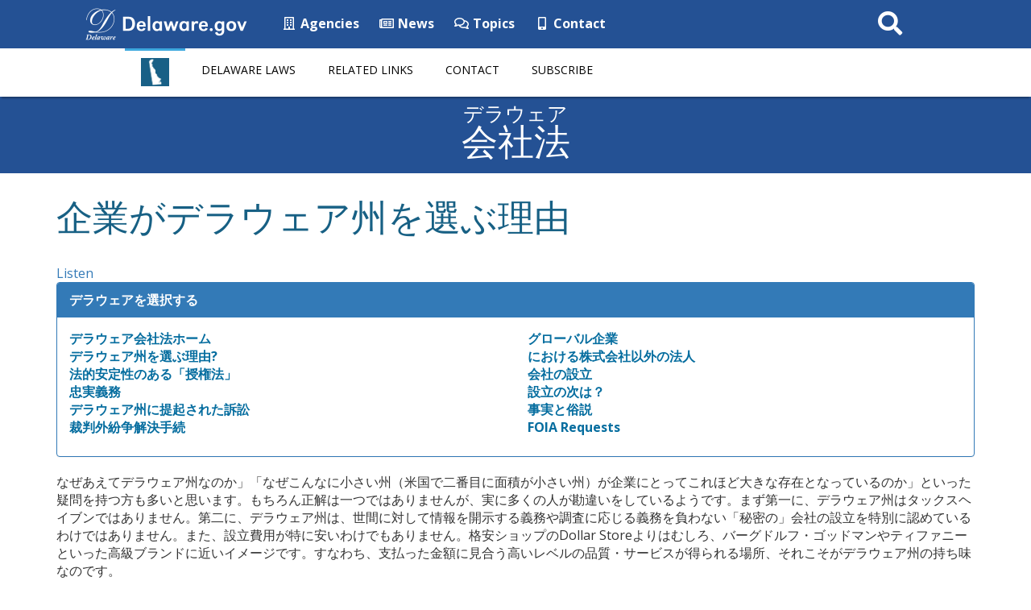

--- FILE ---
content_type: text/html; charset=UTF-8
request_url: https://corplaw.delaware.gov/jpn/why_delaware/
body_size: 14225
content:
<!DOCTYPE html>
<html lang="en-US">
  <head>
    <meta charset="utf-8">
    <meta http-equiv="X-UA-Compatible" content="IE=edge">
    
    <!-- Google tag (gtag.js) -->
    <script async src="https://www.googletagmanager.com/gtag/js?id=G-XX59PHZDLQ"></script>
    <script>
      window.dataLayer = window.dataLayer || [];
      function gtag(){dataLayer.push(arguments);}
      gtag('js', new Date());

      gtag('config', 'G-XX59PHZDLQ');
    </script>
	
    <meta name="viewport" content="width=device-width, initial-scale=1">
    <meta class="swiftype" name="domain" data-type="string" content="corplaw">
    <meta class="swiftype" name="published_at" data-type="date" content="2018-11-01" />
    <!-- Favicon -->
    <link rel="icon" sizes="57x57" href="https://corplaw.delaware.gov/wp-content/themes/dosgic_CORPLAW_theme/img/apple-icon-57x57.png">
    <link rel="icon" sizes="60x60" href="https://corplaw.delaware.gov/wp-content/themes/dosgic_CORPLAW_theme/img/apple-icon-60x60.png">
    <link rel="icon" sizes="72x72" href="https://corplaw.delaware.gov/wp-content/themes/dosgic_CORPLAW_theme/img/apple-icon-72x72.png">
    <link rel="icon" sizes="76x76" href="https://corplaw.delaware.gov/wp-content/themes/dosgic_CORPLAW_theme/img/apple-icon-76x76.png">
    <link rel="icon" sizes="114x114" href="https://corplaw.delaware.gov/wp-content/themes/dosgic_CORPLAW_theme/img/apple-icon-114x114.png">
    <link rel="icon" sizes="120x120" href="https://corplaw.delaware.gov/wp-content/themes/dosgic_CORPLAW_theme/img/apple-icon-120x120.png">
    <link rel="icon" sizes="144x144" href="https://corplaw.delaware.gov/wp-content/themes/dosgic_CORPLAW_theme/img/apple-icon-144x144.png">
    <link rel="icon" sizes="152x152" href="https://corplaw.delaware.gov/wp-content/themes/dosgic_CORPLAW_theme/img/apple-icon-152x152.png">
    <link rel="icon" sizes="180x180" href="https://corplaw.delaware.gov/wp-content/themes/dosgic_CORPLAW_theme/img/apple-icon-180x180.png">
    <link rel="icon" type="image/png" sizes="192x192"  href="https://corplaw.delaware.gov/wp-content/themes/dosgic_CORPLAW_theme/img/android-icon-192x192.png">
    <link rel="icon" type="image/png" sizes="32x32" href="https://corplaw.delaware.gov/wp-content/themes/dosgic_CORPLAW_theme/img/favicon-32x32.png">
    <link rel="icon" type="image/png" sizes="96x96" href="https://corplaw.delaware.gov/wp-content/themes/dosgic_CORPLAW_theme/img/favicon-96x96.png">
    <link rel="icon" type="image/png" sizes="16x16" href="https://corplaw.delaware.gov/wp-content/themes/dosgic_CORPLAW_theme/img/favicon-16x16.png">
    <link rel="manifest" href="https://corplaw.delaware.gov/wp-content/themes/dosgic_CORPLAW_theme/img/manifest.json">
    <meta name="msapplication-TileColor" content="#ffffff">
    <meta name="msapplication-TileImage" content="https://corplaw.delaware.gov/wp-content/themes/dosgic_CORPLAW_theme/img/ms-icon-144x144.png">
    <meta name="theme-color" content="#ffffff">

    <meta name='robots' content='index, follow, max-image-preview:large, max-snippet:-1, max-video-preview:-1' />

	<!-- This site is optimized with the Yoast SEO plugin v26.6 - https://yoast.com/wordpress/plugins/seo/ -->
	<title>企業がデラウェア州を選ぶ理由 - デラウェア会社法 - State of Delaware</title>
	<meta name="description" content="なぜあえてデラウェア州なのか」「なぜこんなに小さい州（米国で二番目に面積が小さい州）が企業にとってこれほど大きな存在となっているのか」といった疑問を持つ方も多いと思います。もちろん正解は一つではありませんが、実に多くの人が勘違いをしているようです。まず第一に、デラウェア州はタックスヘイブンではありません。" />
	<link rel="canonical" href="https://corplaw.delaware.gov/jpn/why_delaware/" />
	<meta property="og:locale" content="en_US" />
	<meta property="og:type" content="article" />
	<meta property="og:title" content="企業がデラウェア州を選ぶ理由 - デラウェア会社法 - State of Delaware" />
	<meta property="og:description" content="なぜあえてデラウェア州なのか」「なぜこんなに小さい州（米国で二番目に面積が小さい州）が企業にとってこれほど大きな存在となっているのか」といった疑問を持つ方も多いと思います。もちろん正解は一つではありませんが、実に多くの人が勘違いをしているようです。まず第一に、デラウェア州はタックスヘイブンではありません。" />
	<meta property="og:url" content="https://corplaw.delaware.gov/jpn/why_delaware/" />
	<meta property="og:site_name" content="Delaware Corporate Law - State of Delaware" />
	<meta property="article:modified_time" content="2018-11-01T22:30:19+00:00" />
	<meta name="twitter:card" content="summary_large_image" />
	<script type="application/ld+json" class="yoast-schema-graph">{"@context":"https://schema.org","@graph":[{"@type":"WebPage","@id":"https://corplaw.delaware.gov/jpn/why_delaware/","url":"https://corplaw.delaware.gov/jpn/why_delaware/","name":"企業がデラウェア州を選ぶ理由 - デラウェア会社法 - State of Delaware","isPartOf":{"@id":"https://corplaw.delaware.gov/#website"},"datePublished":"2017-05-02T14:20:30+00:00","dateModified":"2018-11-01T22:30:19+00:00","description":"なぜあえてデラウェア州なのか」「なぜこんなに小さい州（米国で二番目に面積が小さい州）が企業にとってこれほど大きな存在となっているのか」といった疑問を持つ方も多いと思います。もちろん正解は一つではありませんが、実に多くの人が勘違いをしているようです。まず第一に、デラウェア州はタックスヘイブンではありません。","breadcrumb":{"@id":"https://corplaw.delaware.gov/jpn/why_delaware/#breadcrumb"},"inLanguage":"en-US","potentialAction":[{"@type":"ReadAction","target":["https://corplaw.delaware.gov/jpn/why_delaware/"]}]},{"@type":"BreadcrumbList","@id":"https://corplaw.delaware.gov/jpn/why_delaware/#breadcrumb","itemListElement":[{"@type":"ListItem","position":1,"name":"Home","item":"https://corplaw.delaware.gov/"},{"@type":"ListItem","position":2,"name":"Japanese","item":"https://corplaw.delaware.gov/jpn/"},{"@type":"ListItem","position":3,"name":"企業がデラウェア州を選ぶ理由"}]},{"@type":"WebSite","@id":"https://corplaw.delaware.gov/#website","url":"https://corplaw.delaware.gov/","name":"Delaware Corporate Law - State of Delaware","description":"","potentialAction":[{"@type":"SearchAction","target":{"@type":"EntryPoint","urlTemplate":"https://corplaw.delaware.gov/?s={search_term_string}"},"query-input":{"@type":"PropertyValueSpecification","valueRequired":true,"valueName":"search_term_string"}}],"inLanguage":"en-US"}]}</script>
	<!-- / Yoast SEO plugin. -->


<link rel='dns-prefetch' href='//maxcdn.bootstrapcdn.com' />
<link rel='dns-prefetch' href='//f1-na.readspeaker.com' />
<link rel='dns-prefetch' href='//kit.fontawesome.com' />
<link rel='dns-prefetch' href='//use.fontawesome.com' />
<link rel='dns-prefetch' href='//fonts.googleapis.com' />
<link rel="alternate" title="oEmbed (JSON)" type="application/json+oembed" href="https://corplaw.delaware.gov/wp-json/oembed/1.0/embed?url=https%3A%2F%2Fcorplaw.delaware.gov%2Fjpn%2Fwhy_delaware%2F" />
<link rel="alternate" title="oEmbed (XML)" type="text/xml+oembed" href="https://corplaw.delaware.gov/wp-json/oembed/1.0/embed?url=https%3A%2F%2Fcorplaw.delaware.gov%2Fjpn%2Fwhy_delaware%2F&#038;format=xml" />
        <style type="text/css">
            #wpadminbar #wp-admin-bar-my-networks > .ab-item:first-child:before {
                content: "\f325";
                top: 3px;
            }
        </style>
        <style id='wp-block-library-inline-css' type='text/css'>
:root{--wp-block-synced-color:#7a00df;--wp-block-synced-color--rgb:122,0,223;--wp-bound-block-color:var(--wp-block-synced-color);--wp-editor-canvas-background:#ddd;--wp-admin-theme-color:#007cba;--wp-admin-theme-color--rgb:0,124,186;--wp-admin-theme-color-darker-10:#006ba1;--wp-admin-theme-color-darker-10--rgb:0,107,160.5;--wp-admin-theme-color-darker-20:#005a87;--wp-admin-theme-color-darker-20--rgb:0,90,135;--wp-admin-border-width-focus:2px}@media (min-resolution:192dpi){:root{--wp-admin-border-width-focus:1.5px}}.wp-element-button{cursor:pointer}:root .has-very-light-gray-background-color{background-color:#eee}:root .has-very-dark-gray-background-color{background-color:#313131}:root .has-very-light-gray-color{color:#eee}:root .has-very-dark-gray-color{color:#313131}:root .has-vivid-green-cyan-to-vivid-cyan-blue-gradient-background{background:linear-gradient(135deg,#00d084,#0693e3)}:root .has-purple-crush-gradient-background{background:linear-gradient(135deg,#34e2e4,#4721fb 50%,#ab1dfe)}:root .has-hazy-dawn-gradient-background{background:linear-gradient(135deg,#faaca8,#dad0ec)}:root .has-subdued-olive-gradient-background{background:linear-gradient(135deg,#fafae1,#67a671)}:root .has-atomic-cream-gradient-background{background:linear-gradient(135deg,#fdd79a,#004a59)}:root .has-nightshade-gradient-background{background:linear-gradient(135deg,#330968,#31cdcf)}:root .has-midnight-gradient-background{background:linear-gradient(135deg,#020381,#2874fc)}:root{--wp--preset--font-size--normal:16px;--wp--preset--font-size--huge:42px}.has-regular-font-size{font-size:1em}.has-larger-font-size{font-size:2.625em}.has-normal-font-size{font-size:var(--wp--preset--font-size--normal)}.has-huge-font-size{font-size:var(--wp--preset--font-size--huge)}.has-text-align-center{text-align:center}.has-text-align-left{text-align:left}.has-text-align-right{text-align:right}.has-fit-text{white-space:nowrap!important}#end-resizable-editor-section{display:none}.aligncenter{clear:both}.items-justified-left{justify-content:flex-start}.items-justified-center{justify-content:center}.items-justified-right{justify-content:flex-end}.items-justified-space-between{justify-content:space-between}.screen-reader-text{border:0;clip-path:inset(50%);height:1px;margin:-1px;overflow:hidden;padding:0;position:absolute;width:1px;word-wrap:normal!important}.screen-reader-text:focus{background-color:#ddd;clip-path:none;color:#444;display:block;font-size:1em;height:auto;left:5px;line-height:normal;padding:15px 23px 14px;text-decoration:none;top:5px;width:auto;z-index:100000}html :where(.has-border-color){border-style:solid}html :where([style*=border-top-color]){border-top-style:solid}html :where([style*=border-right-color]){border-right-style:solid}html :where([style*=border-bottom-color]){border-bottom-style:solid}html :where([style*=border-left-color]){border-left-style:solid}html :where([style*=border-width]){border-style:solid}html :where([style*=border-top-width]){border-top-style:solid}html :where([style*=border-right-width]){border-right-style:solid}html :where([style*=border-bottom-width]){border-bottom-style:solid}html :where([style*=border-left-width]){border-left-style:solid}html :where(img[class*=wp-image-]){height:auto;max-width:100%}:where(figure){margin:0 0 1em}html :where(.is-position-sticky){--wp-admin--admin-bar--position-offset:var(--wp-admin--admin-bar--height,0px)}@media screen and (max-width:600px){html :where(.is-position-sticky){--wp-admin--admin-bar--position-offset:0px}}

/*# sourceURL=wp-block-library-inline-css */
</style><style id='global-styles-inline-css' type='text/css'>
:root{--wp--preset--aspect-ratio--square: 1;--wp--preset--aspect-ratio--4-3: 4/3;--wp--preset--aspect-ratio--3-4: 3/4;--wp--preset--aspect-ratio--3-2: 3/2;--wp--preset--aspect-ratio--2-3: 2/3;--wp--preset--aspect-ratio--16-9: 16/9;--wp--preset--aspect-ratio--9-16: 9/16;--wp--preset--color--black: #000000;--wp--preset--color--cyan-bluish-gray: #abb8c3;--wp--preset--color--white: #ffffff;--wp--preset--color--pale-pink: #f78da7;--wp--preset--color--vivid-red: #cf2e2e;--wp--preset--color--luminous-vivid-orange: #ff6900;--wp--preset--color--luminous-vivid-amber: #fcb900;--wp--preset--color--light-green-cyan: #7bdcb5;--wp--preset--color--vivid-green-cyan: #00d084;--wp--preset--color--pale-cyan-blue: #8ed1fc;--wp--preset--color--vivid-cyan-blue: #0693e3;--wp--preset--color--vivid-purple: #9b51e0;--wp--preset--gradient--vivid-cyan-blue-to-vivid-purple: linear-gradient(135deg,rgb(6,147,227) 0%,rgb(155,81,224) 100%);--wp--preset--gradient--light-green-cyan-to-vivid-green-cyan: linear-gradient(135deg,rgb(122,220,180) 0%,rgb(0,208,130) 100%);--wp--preset--gradient--luminous-vivid-amber-to-luminous-vivid-orange: linear-gradient(135deg,rgb(252,185,0) 0%,rgb(255,105,0) 100%);--wp--preset--gradient--luminous-vivid-orange-to-vivid-red: linear-gradient(135deg,rgb(255,105,0) 0%,rgb(207,46,46) 100%);--wp--preset--gradient--very-light-gray-to-cyan-bluish-gray: linear-gradient(135deg,rgb(238,238,238) 0%,rgb(169,184,195) 100%);--wp--preset--gradient--cool-to-warm-spectrum: linear-gradient(135deg,rgb(74,234,220) 0%,rgb(151,120,209) 20%,rgb(207,42,186) 40%,rgb(238,44,130) 60%,rgb(251,105,98) 80%,rgb(254,248,76) 100%);--wp--preset--gradient--blush-light-purple: linear-gradient(135deg,rgb(255,206,236) 0%,rgb(152,150,240) 100%);--wp--preset--gradient--blush-bordeaux: linear-gradient(135deg,rgb(254,205,165) 0%,rgb(254,45,45) 50%,rgb(107,0,62) 100%);--wp--preset--gradient--luminous-dusk: linear-gradient(135deg,rgb(255,203,112) 0%,rgb(199,81,192) 50%,rgb(65,88,208) 100%);--wp--preset--gradient--pale-ocean: linear-gradient(135deg,rgb(255,245,203) 0%,rgb(182,227,212) 50%,rgb(51,167,181) 100%);--wp--preset--gradient--electric-grass: linear-gradient(135deg,rgb(202,248,128) 0%,rgb(113,206,126) 100%);--wp--preset--gradient--midnight: linear-gradient(135deg,rgb(2,3,129) 0%,rgb(40,116,252) 100%);--wp--preset--font-size--small: 13px;--wp--preset--font-size--medium: 20px;--wp--preset--font-size--large: 36px;--wp--preset--font-size--x-large: 42px;--wp--preset--spacing--20: 0.44rem;--wp--preset--spacing--30: 0.67rem;--wp--preset--spacing--40: 1rem;--wp--preset--spacing--50: 1.5rem;--wp--preset--spacing--60: 2.25rem;--wp--preset--spacing--70: 3.38rem;--wp--preset--spacing--80: 5.06rem;--wp--preset--shadow--natural: 6px 6px 9px rgba(0, 0, 0, 0.2);--wp--preset--shadow--deep: 12px 12px 50px rgba(0, 0, 0, 0.4);--wp--preset--shadow--sharp: 6px 6px 0px rgba(0, 0, 0, 0.2);--wp--preset--shadow--outlined: 6px 6px 0px -3px rgb(255, 255, 255), 6px 6px rgb(0, 0, 0);--wp--preset--shadow--crisp: 6px 6px 0px rgb(0, 0, 0);}:where(.is-layout-flex){gap: 0.5em;}:where(.is-layout-grid){gap: 0.5em;}body .is-layout-flex{display: flex;}.is-layout-flex{flex-wrap: wrap;align-items: center;}.is-layout-flex > :is(*, div){margin: 0;}body .is-layout-grid{display: grid;}.is-layout-grid > :is(*, div){margin: 0;}:where(.wp-block-columns.is-layout-flex){gap: 2em;}:where(.wp-block-columns.is-layout-grid){gap: 2em;}:where(.wp-block-post-template.is-layout-flex){gap: 1.25em;}:where(.wp-block-post-template.is-layout-grid){gap: 1.25em;}.has-black-color{color: var(--wp--preset--color--black) !important;}.has-cyan-bluish-gray-color{color: var(--wp--preset--color--cyan-bluish-gray) !important;}.has-white-color{color: var(--wp--preset--color--white) !important;}.has-pale-pink-color{color: var(--wp--preset--color--pale-pink) !important;}.has-vivid-red-color{color: var(--wp--preset--color--vivid-red) !important;}.has-luminous-vivid-orange-color{color: var(--wp--preset--color--luminous-vivid-orange) !important;}.has-luminous-vivid-amber-color{color: var(--wp--preset--color--luminous-vivid-amber) !important;}.has-light-green-cyan-color{color: var(--wp--preset--color--light-green-cyan) !important;}.has-vivid-green-cyan-color{color: var(--wp--preset--color--vivid-green-cyan) !important;}.has-pale-cyan-blue-color{color: var(--wp--preset--color--pale-cyan-blue) !important;}.has-vivid-cyan-blue-color{color: var(--wp--preset--color--vivid-cyan-blue) !important;}.has-vivid-purple-color{color: var(--wp--preset--color--vivid-purple) !important;}.has-black-background-color{background-color: var(--wp--preset--color--black) !important;}.has-cyan-bluish-gray-background-color{background-color: var(--wp--preset--color--cyan-bluish-gray) !important;}.has-white-background-color{background-color: var(--wp--preset--color--white) !important;}.has-pale-pink-background-color{background-color: var(--wp--preset--color--pale-pink) !important;}.has-vivid-red-background-color{background-color: var(--wp--preset--color--vivid-red) !important;}.has-luminous-vivid-orange-background-color{background-color: var(--wp--preset--color--luminous-vivid-orange) !important;}.has-luminous-vivid-amber-background-color{background-color: var(--wp--preset--color--luminous-vivid-amber) !important;}.has-light-green-cyan-background-color{background-color: var(--wp--preset--color--light-green-cyan) !important;}.has-vivid-green-cyan-background-color{background-color: var(--wp--preset--color--vivid-green-cyan) !important;}.has-pale-cyan-blue-background-color{background-color: var(--wp--preset--color--pale-cyan-blue) !important;}.has-vivid-cyan-blue-background-color{background-color: var(--wp--preset--color--vivid-cyan-blue) !important;}.has-vivid-purple-background-color{background-color: var(--wp--preset--color--vivid-purple) !important;}.has-black-border-color{border-color: var(--wp--preset--color--black) !important;}.has-cyan-bluish-gray-border-color{border-color: var(--wp--preset--color--cyan-bluish-gray) !important;}.has-white-border-color{border-color: var(--wp--preset--color--white) !important;}.has-pale-pink-border-color{border-color: var(--wp--preset--color--pale-pink) !important;}.has-vivid-red-border-color{border-color: var(--wp--preset--color--vivid-red) !important;}.has-luminous-vivid-orange-border-color{border-color: var(--wp--preset--color--luminous-vivid-orange) !important;}.has-luminous-vivid-amber-border-color{border-color: var(--wp--preset--color--luminous-vivid-amber) !important;}.has-light-green-cyan-border-color{border-color: var(--wp--preset--color--light-green-cyan) !important;}.has-vivid-green-cyan-border-color{border-color: var(--wp--preset--color--vivid-green-cyan) !important;}.has-pale-cyan-blue-border-color{border-color: var(--wp--preset--color--pale-cyan-blue) !important;}.has-vivid-cyan-blue-border-color{border-color: var(--wp--preset--color--vivid-cyan-blue) !important;}.has-vivid-purple-border-color{border-color: var(--wp--preset--color--vivid-purple) !important;}.has-vivid-cyan-blue-to-vivid-purple-gradient-background{background: var(--wp--preset--gradient--vivid-cyan-blue-to-vivid-purple) !important;}.has-light-green-cyan-to-vivid-green-cyan-gradient-background{background: var(--wp--preset--gradient--light-green-cyan-to-vivid-green-cyan) !important;}.has-luminous-vivid-amber-to-luminous-vivid-orange-gradient-background{background: var(--wp--preset--gradient--luminous-vivid-amber-to-luminous-vivid-orange) !important;}.has-luminous-vivid-orange-to-vivid-red-gradient-background{background: var(--wp--preset--gradient--luminous-vivid-orange-to-vivid-red) !important;}.has-very-light-gray-to-cyan-bluish-gray-gradient-background{background: var(--wp--preset--gradient--very-light-gray-to-cyan-bluish-gray) !important;}.has-cool-to-warm-spectrum-gradient-background{background: var(--wp--preset--gradient--cool-to-warm-spectrum) !important;}.has-blush-light-purple-gradient-background{background: var(--wp--preset--gradient--blush-light-purple) !important;}.has-blush-bordeaux-gradient-background{background: var(--wp--preset--gradient--blush-bordeaux) !important;}.has-luminous-dusk-gradient-background{background: var(--wp--preset--gradient--luminous-dusk) !important;}.has-pale-ocean-gradient-background{background: var(--wp--preset--gradient--pale-ocean) !important;}.has-electric-grass-gradient-background{background: var(--wp--preset--gradient--electric-grass) !important;}.has-midnight-gradient-background{background: var(--wp--preset--gradient--midnight) !important;}.has-small-font-size{font-size: var(--wp--preset--font-size--small) !important;}.has-medium-font-size{font-size: var(--wp--preset--font-size--medium) !important;}.has-large-font-size{font-size: var(--wp--preset--font-size--large) !important;}.has-x-large-font-size{font-size: var(--wp--preset--font-size--x-large) !important;}
/*# sourceURL=global-styles-inline-css */
</style>

<style id='classic-theme-styles-inline-css' type='text/css'>
/*! This file is auto-generated */
.wp-block-button__link{color:#fff;background-color:#32373c;border-radius:9999px;box-shadow:none;text-decoration:none;padding:calc(.667em + 2px) calc(1.333em + 2px);font-size:1.125em}.wp-block-file__button{background:#32373c;color:#fff;text-decoration:none}
/*# sourceURL=/wp-includes/css/classic-themes.min.css */
</style>
<link rel='stylesheet' id='gic-css-library-css' href='https://corplaw.delaware.gov/wp-content/mu-plugins/css/gic-css-library.css?ver=1.0.0' type='text/css' media='all' />
<link rel='stylesheet' id='mo_saml_admin_settings_style-css' href='https://corplaw.delaware.gov/wp-content/plugins/miniorange-saml-20-single-sign-on/includes/css/jquery.ui.css?ver=6.9' type='text/css' media='all' />
<link rel='stylesheet' id='bootstrap-css' href='//maxcdn.bootstrapcdn.com/bootstrap/3.3.7/css/bootstrap.min.css' type='text/css' media='all' />
<link rel='stylesheet' id='wp-styles-css' href='https://corplaw.delaware.gov/wp-content/themes/dosgic_CORPLAW_theme/style.css' type='text/css' media='screen, print' />
<link rel='stylesheet' id='agency-styles-css' href='https://corplaw.delaware.gov/wp-content/themes/dosgic_CORPLAW_theme/css/clf4css/clf4.css' type='text/css' media='all' />
<link rel='stylesheet' id='google-fonts-css' href='https://fonts.googleapis.com/css?family=Open+Sans%3A300%2C400%2C600%2C700%2C800%7COpen+Sans+Condensed%3A300%7CLato%3A100%2C300%2C400%2C700%2C900&#038;ver=all' type='text/css' media='all' />
<link rel='stylesheet' id='animate-min-css' href='https://corplaw.delaware.gov/wp-content/themes/dosgic_CORPLAW_theme/css/animate.min.css' type='text/css' media='all' />
<script type="text/javascript" src="https://corplaw.delaware.gov/wp-includes/js/jquery/jquery.min.js?ver=3.7.1" id="jquery-core-js"></script>
<script type="text/javascript" src="https://corplaw.delaware.gov/wp-includes/js/jquery/jquery-migrate.min.js?ver=3.4.1" id="jquery-migrate-js"></script>
<script type="text/javascript" src="https://corplaw.delaware.gov/wp-content/plugins/miniorange-saml-20-single-sign-on/includes/js/settings.js?ver=6.9" id="mo_saml_admin_settings_script_widget-js"></script>
<link rel="EditURI" type="application/rsd+xml" title="RSD" href="https://corplaw.delaware.gov/xmlrpc.php?rsd" />
<meta name="generator" content="WordPress 6.9" />
<link rel='shortlink' href='https://corplaw.delaware.gov/?p=181' />
<style type="text/css">.recentcomments a{display:inline !important;padding:0 !important;margin:0 !important;}</style><link rel="icon" href="https://corplaw.delaware.gov/wp-content/uploads/sites/87/2020/11/cropped-corplaw-favicon-96x96-1-32x32.png" sizes="32x32" />
<link rel="icon" href="https://corplaw.delaware.gov/wp-content/uploads/sites/87/2020/11/cropped-corplaw-favicon-96x96-1-192x192.png" sizes="192x192" />
<link rel="apple-touch-icon" href="https://corplaw.delaware.gov/wp-content/uploads/sites/87/2020/11/cropped-corplaw-favicon-96x96-1-180x180.png" />
<meta name="msapplication-TileImage" content="https://corplaw.delaware.gov/wp-content/uploads/sites/87/2020/11/cropped-corplaw-favicon-96x96-1-270x270.png" />
    <!--[if lt IE 9]>
      <script src="https://oss.maxcdn.com/html5shiv/3.7.2/html5shiv.min.js"></script>
      <script src="https://oss.maxcdn.com/respond/1.4.2/respond.min.js"></script>
    <![endif]-->

    <script>
      FontAwesomeConfig = { searchPseudoElements: true };
    </script>

 
 <!-- FUNNELBACK INCLUDES -->
    <link rel="stylesheet" type="text/css" href="https://corplaw.delaware.gov/wp-content/themes/dosgic_CORPLAW_theme/funnelback/funnelback.autocompletion-2.6.0.css" />
    <link type="text/css" media="screen" rel="stylesheet" href="https://corplaw.delaware.gov/wp-content/themes/dosgic_CORPLAW_theme/funnelback/funnelback.css" />
    <script src="https://corplaw.delaware.gov/wp-content/themes/dosgic_CORPLAW_theme/funnelback/funnelbackConfig.js"></script>
    <script src="https://corplaw.delaware.gov/wp-content/themes/dosgic_CORPLAW_theme/funnelback/typeahead.bundle-0.11.1.min.js"></script>
    <script src="https://cdn.jsdelivr.net/gh/Delaware-GIC/Funnelback/handlebars-4.7.7.min.js"></script>
    <script src="https://corplaw.delaware.gov/wp-content/themes/dosgic_CORPLAW_theme/funnelback/funnelback.autocompletion-2.6.0.js"></script>
    <!-- END FUNNELBACK INCLUDES -->
	
  </head>
<body class="wp-singular page-template page-template-japanese-interior page-template-japanese-interior-php page page-id-181 page-child parent-pageid-124 wp-theme-dosgic_CORPLAW_theme">
<!-- BEGIN Fixed Main Nav Bar -->
    <!-- Fixed navbar -->
    <nav class="navbar navbar-default navbar-fixed-top">
      <div class="container-nav">
        <div class="navbar-header">
          <a class="skip-main" href="#main_content">Skip to Content</a>
          <a class="skip-main" href="#agencyFooter">Skip to Navigation</a>
          <a href="https://delaware.gov"><img src="https://corplaw.delaware.gov/wp-content/themes/dosgic_CORPLAW_theme/img/clf4img/delaware_global_d@2x.png" alt="The Delaware.gov logo" class="border_none delaware_d_logo" /></a>
          <a href="https://delaware.gov"><img src="https://corplaw.delaware.gov/wp-content/themes/dosgic_CORPLAW_theme/img/clf4img/delaware_global_text@2x.png" alt="Delaware.gov - The Offical Website of the First State" class="border_none delaware_text" /></a>
        </div>
        <ul class="nav masthead-nav hidden-xs">
          <li><a target="_blank" href="https://delaware.gov/topics/agencylist_alpha"><i class="far fa-building fa-fw"></i> Agencies</a></li>
          <li><a target="_blank" href="https://news.delaware.gov"><i class="fa fa-newspaper-o fa-fw"></i> News</a></li>
          <li><a target="_blank" href="https://delaware.gov/topics"><i class="fa fa-comments-o fa-fw"></i> Topics</a></li>
          <li><a target="_blank" href="https://delaware.gov/help/degov-contact.shtml"><i class="fa fa-mobile fa-fw"></i> Contact</a></li>
        </ul>
        <div id="sb-search-main" class="sb-search-main pull-right">
            <form>
                <label for="txtKeywordMain" class="sr-only">Search This Site</label>
                <input class="sb-search-main-input" placeholder="Search This Site" type="text" value="" aria-label="Search This Site" name="query" id="txtKeywordMain" />
                <input class="sb-search-main-submit" type="submit" value="Submit" />
                <span class="sb-icon-main-search"><i class="fa fa-search fa-fw"></i></span>
            </form>
        </div>
      </div>
    </nav><!-- END Fixed Main Nav Bar -->
<!-- EMERGENCY NOTIFICATION SYSTEM (ENS) AREA -->
<div class="hidden"></div>
<!-- END EMERGENCY NOTIFICATION AREA -->
<!-- AGENCY TOP NAVIGATION -->
<div id="cssmenuTop" data-spy="affix" data-offset-top="60" class="affix">
  <div id="cssmenu">
    <ul id="menu-corplaw-main-navigation" class="nav navbar-nav"><li id="menu-item-49" class="menu-item menu-item-type-custom menu-item-object-custom menu-item-49"><a href="/"><img src="//corplaw.delaware.gov/wp-content/themes/dosgic_CORPLAW_theme/img/corplaw-logo.jpg" class="nav_logo" alt="Image of the Delaware Corporate Law logo" width="35" height="35"></a></li>
<li id="menu-item-46" class="menu-item menu-item-type-post_type menu-item-object-page menu-item-46"><a href="https://corplaw.delaware.gov/delaware-corporation-entity-laws/">Delaware Laws</a></li>
<li id="menu-item-44" class="menu-item menu-item-type-post_type menu-item-object-page menu-item-44"><a href="https://corplaw.delaware.gov/related-links/">Related Links</a></li>
<li id="menu-item-45" class="menu-item menu-item-type-post_type menu-item-object-page menu-item-45"><a href="https://corplaw.delaware.gov/contact-us/">Contact</a></li>
<li id="menu-item-47" class="menu-item menu-item-type-post_type menu-item-object-page menu-item-47"><a href="https://corplaw.delaware.gov/subscribe/">Subscribe</a></li>
</ul>    <div id="agencyitems">
      <a href="https://delaware.gov"><img src="https://corplaw.delaware.gov/wp-content/themes/dosgic_CORPLAW_theme/img/clf4img/delaware_global_d_blue@2x.png" class="logo_fade hidden-xs" alt="Delaware 'D' logo" />
      <img src="https://corplaw.delaware.gov/wp-content/themes/dosgic_CORPLAW_theme/img/clf4img/delaware_global_text_blue@2x.png" class="delaware_fade" alt="Delaware.gov logo" /></a>
      <p class="menu_text">Corporate Law Menu</p>
      <div id="sb-search" class="sb-search pull-right">
        <form id="agency-search">
          <label for="txtKeyword" class="sr-only">Search This Site</label>
          <input class="sb-search-input" placeholder="Search This Site" type="text" value="" aria-label="Search This Site" name="query" id="txtKeyword" />
          <input class="sb-search-submit" type="submit" value="Search" />
          <span class="sb-icon-search"><i class="fa fa-search fa-fw"></i></span>
        </form>
      </div>
    </div>
  </div>
</div><!-- END AGENCY TOP NAVIGATION -->
<div class="offset-div"></div><div id="readSpeak_test">
<div class="interior-title-wrapper">
  <div class="interiorTitle text-center">
    デラウェア<br />
    <span class="jumbo">会社法</span>
  </div>
</div><br />

<div class="container" id="main_header">
  <header>
    <h1>企業がデラウェア州を選ぶ理由</h1>
  </header><br />
</div>
		<div class="container">
          <div id="readspeaker_button1" class="rs_skip rsbtn rs_preserve">
            <a class="rsbtn_play" accesskey="L" title="Listen to this page using ReadSpeaker" href="//app-na.readspeaker.com/cgi-bin/rsent?customerid=7262&amp;lang=en_us&amp;readid=readSpeak_test&amp;url=https://corplaw.delaware.gov/jpn/why_delaware/"> 
              <span class="rsbtn_left rsimg rspart">
                <span class="rsbtn_text">
                  <span>Listen</span>
                </span>
			  </span> 
			  <span class="rsbtn_right rsimg rsplay rspart"></span> 
            </a> 
          </div>
          <div data-swiftype-index='true'>
    		<div id="main_content">    		
    		  <div class="panel panel-primary">
                <div class="panel-heading"><strong>デラウェアを選択する</strong></div>
                  <div class="panel-body">
                    <div class="row">
                      <div class="col-sm-6">
                        <p><a href="/jpn/">デラウェア会社法ホーム</a><br />
                        <a href="/jpn/why_delaware/">デラウェア州を選ぶ理由?</a><br />
                        <a href="/jpn/statute/">法的安定性のある「授権法」</a><br />
                        <a href="/jpn/delaware_way/">忠実義務</a><br />
                        <a href="/jpn/litigation/">デラウェア州に提起された訴訟</a><br />
                        <a href="/jpn/options/">裁判外紛争解決手続</a></p>
                      </div>
                      <div class="col-sm-6">
                        <p><a href="/jpn/borders/">グローバル企業</a><br />
                        <a href="/jpn/alternatives/">における株式会社以外の法人</a><br />
                        <a href="/jpn/formation/">会社の設立</a><br />
                        <a href="/jpn/what_next/">設立の次は？</a><br />
                        <a href="/jpn/facts_myths/">事実と俗説</a><br />
                        <a href="https://delaware.gov/help/foia_request.shtml?subj=DOS" target="_blank">FOIA Requests</a></p>
                      </div>
                    </div>
                  </div>
                </div>
    						<p>なぜあえてデラウェア州なのか」「なぜこんなに小さい州（米国で二番目に面積が小さい州）が企業にとってこれほど大きな存在となっているのか」といった疑問を持つ方も多いと思います。もちろん正解は一つではありませんが、実に多くの人が勘違いをしているようです。まず第一に、デラウェア州はタックスヘイブンではありません。第二に、デラウェア州は、世間に対して情報を開示する義務や調査に応じる義務を負わない「秘密の」会社の設立を特別に認めているわけではありません。また、設立費用が特に安いわけでもありません。格安ショップのDollar Storeよりはむしろ、バーグドルフ・ゴッドマンやティファニーといった高級ブランドに近いイメージです。すなわち、支払った金額に見合う高いレベルの品質・サービスが得られる場所、それこそがデラウェア州の持ち味なのです。</p>
<p>デラウェア州は、「経営者寄り」でも「株主寄り」でもありません。デラウェア州が目指しているのは、倫理水準及び採算性の高いビジネスの実現のために経営者と出資者の両方にとって最適な法律を整備することであり、それを達成するための方法として、経営者が柔軟な判断を行うことができるように経営者に対して大きな裁量を与える一方で、かかる裁量が出資者の最善の利益のために行使されるように確保するべく、説明責任を課しています。デラウェア州の裁判官は常に公平な立場で判断を行っており、特別利益団体に肩入れすることも、政治の風向きにあわせて特定の政党に有利な判決を下すこともありません。デラウェア州の会社法をめぐる裁判では、他の多くの州の場合と異なり、職業裁判官のみで審理を行っており、陪審員が審理に参加することはありません。</p>
<p>デラウェア州は1900年代初頭から法人の設立に最適な州としての地位を維持してきました。そして現在、デラウェア州を設立準拠地とする企業の数は、100万社にも及びます。このように、企業の数という点でデラウェア州は他を圧倒していますが、それよりも注目すべきは、主たる証券取引所に株式を上場している大手企業・有名企業の多くがデラウェア州にて設立されていることです。この点は、Fortune 500に選ばれた企業の60%以上がデラウェア州法人であることからも明らかです。もちろん、米国の企業のみならず、世界中のあらゆる企業がデラウェア州の法人設立制度のメリットを享受することができます。  [<a href="/jpn/borders/">参照：国境を越えて：デラウェア州がグローバル企業に提供できるメリット</a>]
<p>デラウェア州が会社の設立に最適な州と認識されるに至った理由はいくつかあります。</p>
<p><strong>一つ目は、<u>法律</u></strong>という面でのメリットです。法律とはすなわち、デラウェア州の会社法の中核をなす<a href="http://delcode.delaware.gov/title8/c001/index.shtml">デラウェア州一般会社法</a>（Delaware General Corporation Law）（以下「デラウェア州会社法」といいます。）のことです。[<a href="/jpn/statute/">参照：デラウェア州の法的安定性のある「授権法</a>」]  高い予測可能性と法的安定性を備えたデラウェア州会社法は、会社法の分野に精通した有識者による議論・検討を経て起草されたものであり、特別利益団体による影響を排除するための措置も講じられています。加えて、デラウェア州の立法機関は、デラウェア州会社法が常に時代に即したものとなるように、毎年その内容の見直しを行っています。</p>
<p>デラウェア州会社法は、「授権法（enabling statute）」に分類される法律でもあります。詳細かつ「規範的（prescriptive）」な会社法を導入している国が多い中、デラウェア州会社法は、投資家を保護するための重要な義務をいくつか定めているほかは、企業の経営に柔軟性をもたせるような内容となっています。また、デラウェア州では、株式会社以外の法人についても、デラウェア州会社法に定める原理原則が盛り込まれた法律が導入されています。[<a href="/jpn/alternatives/">参照：デラウェア州における株式会社以外の法人</a>]
<p><strong>二つ目は、<u>裁判所</u>です</strong>。法律の解釈を行う裁判官には、法律そのものに勝るとも劣らない重要性があるものと思われます。デラウェア州は、会社法をめぐる案件に関して、優れた司法制度が整備されていることや、高い専門性と公平な考えをもつ裁判官による判断が得られることが、世界的に評価されています。[<a href="/jpn/litigation/">参照：デラウェア州衡平法裁判所及びデラウェア州最高裁判所に提起された訴訟</a>]  <a href="http://courts.delaware.gov/chancery/">デラウェア州衡平法裁判所</a>（Delaware Court of Chancery）は、企業をめぐる紛争の解決に特化した衡平法裁判所であり、陪審員ではなく、超党派的に能力に基づいて選ばれた<a href="http://courts.delaware.gov/chancery/judges.aspx">5名の法律専門家</a>が審理を行うことで、柔軟な、状況に即した、集中的な、かつ効率的な紛争の解決を図っています。デラウェア州衡平法裁判所の判断に納得がいかない場合には、デラウェア法に関して最終的な判断を下す権限をもつ<a href="http://courts.delaware.gov/supreme/">デラウェア州最高裁判所</a>（Delaware Supreme Court）に直接控訴することができます。デラウェア州最高裁判所には、デラウェア州のビジネス法に関して豊富な経験を有する<a href="http://courts.delaware.gov/supreme/justices.aspx">5名の裁判官</a>がいます。デラウェア州の裁判所は、裁判上の手続きのほかにも、複数の裁判外紛争解決制度を設けています。  [<a href="/jpn/alternatives/">参照：デラウェア州における裁判外紛争解決手続</a>]
<p><strong>三つ目は、<u>判例法</u>です</strong>。デラウェア州衡平法裁判所及びデラウェア州最高裁判所には、<a href="http://courts.delaware.gov/opinions/">判決を出す</a>際に、判決に至った理由を具体的に説明する意見を示す慣習があるため、過去何十年にもわたって先例が蓄積されています。  会社法をめぐる裁判で判断を下すのは陪審員ではなく裁判官であり、裁判官は判決の根拠となる理由を必ず示さなければなりません。企業及びそのアドバイザーは、このように蓄積された過去の前例において示された詳細かつ重要な基準を参考にすることができます。</p>
<p>デラウェア州の判例法に基づく重要な原則の一つとして、「経営判断の原則（business judgment rule）」が挙げられます。これは、取締役が誠実に、かつ、相当の注意を払って行った経営判断については、たとえ結果が悪い方に出た場合であっても、裁判官はその是非を問うべきではないという原則です。この原則のほかにも、判例法により、取締役の信認義務（忠実義務）及び注意義務に関する原則が形成されています。[<a href="/jpn/delaware_way/">参照：デラウェア州の考え方：忠実かつ慎重に職務を遂行する取締役が行う経営判断には敬意を払う</a>]
<p><strong>四つ目は、<u>法曹界の伝統</u>です</strong>。デラウェア州には、優れた裁判官に加えて、デラウェア州の会社法を熟知した<a href="http://www.dsba.org/">弁護士も多数</a>います。デラウェア州において企業法務や企業をめぐる取引を専門とし、デラウェア州の裁判所とやりとりする弁護士は、デラウェア州の制定法及び判例法から基本的な知識を学び取った上で、デラウェア州の現行法の内容を検証し、改正案を提案するなどして、時宜を得た法改正の実現に寄与しています。[<a href="/jpn/statute/">参照：デラウェア州の法的安定性のある「授権法</a>」]  デラウェア州法人がどこに本拠地を構えていても、デラウェア州法に関する問題の解決をサポートしてくれる優秀な弁護士をみつけるのに苦労することはありません。</p>
<p><strong>五つ目は、<u>デラウェア州の州務長官</u>です</strong>。<a href="http://sos.delaware.gov">デラウェア州州務長官室</a>（Delaware Secretary of State’s Office）<a href="http://sos.delaware.gov">の会社部</a>（Division of Corporations）及びそのアドバイザーらは、企業やそのアドバイザーに対して速やかにかつ効率的にサービスを提供するために設けられた機関です。法人設立はデラウェア州の大きな収入源となっているため、デラウェア州は法人設立に係る業務に特に真剣に取り組んでいます。州務長官室の会社部の職員は、サービス業に従事する者としての心構えをもっており、会社部全体としても、<a href="http://corp.delaware.gov/CorpISO9001Statement.pdf" target="_blank">ISO 9001の認証</a>を得ていることからも明らかなように、その業務水準が世界的に認められるレベルに達しています。</p>
<p>デラウェア州州務長官室の会社部は、世界中から届く申請書等に対応するべく、業務時間を通常よりもはるかに長い15時間としています。また、<a href="https://corp.delaware.gov/expserv/">緊急性が高い</a>、あるいはタイミングが鍵となるような事案については、特別かつ優先的な対応をとる場合（例えば、1時間、2時間又は24時間にわたって集中的な対応を行う場合）もあります。[<a href="/jpn/formation/">参照：デラウェア州法に基づく株式会社の設立</a>]  会社部は、デラウェア州の優れた弁護士や実績のある登録代理人その他の関係者と連携・協力することにより、幅広い事態に対応することができます。</p>
				<br />
			</div>
							<p class="text-muted small"><em>これらの記事を作成、または訳した法律事務所に関しての情報は、私共の<a href="/acknowledgements/">承認ページ</a>を閲覧ください。デラウェア州は彼らの援助をありがたく思っております。</em></p>
			
			<p><small><strong>法的免責事項: </strong>ここに掲載される内容は、取り扱われている主題に関する情報を提供する目的で書かれています。デラウェア州務部は、法律、会計、あるいは他の専門的なサービスは提供しません。法的な助言や他の専門的な支援が必要な場合は、それらの能力を備えた専門家のサービスを受けてください。

英語以外の言語への翻訳は、利用者の便宜を図る目的のみで提供されています。翻訳の正確さは保証もしなければ暗示もしません。これらの内容の中には、容易に翻訳することができない、専門的な法律用語が含まれている場合があることをご了承ください。翻訳に含まれる情報の正確性に関して疑問がある場合は、同じ文書の英語版を参照し、デラウェア州法を専門に取り扱う弁護士の助言を受けてください。

追加の情報および原文へのリンクについては、この記事の英語原文をご覧ください。この記事は2013年7月に翻訳されていますが、英語原文はその後更新されている場合があります。</small></p>
		</div>
      </div>
</div><!-- readSpeak_test -->
<!-- BEGIN Footer -->
<img src="https://corplaw.delaware.gov/wp-content/themes/dosgic_CORPLAW_theme/img/corplaw-bottom-pic.png" alt="Image of the Wilmington, DE skyline" class="bottom-pic img-responsive center-block" />
<div id="agencyFooter">
    <div class="container">
      <div class="row">
        <div class="col-sm-3">
          <a href="/"><img src="https://corplaw.delaware.gov/wp-content/themes/dosgic_CORPLAW_theme/img/corplaw-logo.jpg" alt="Delaware Corporate Law logo" class="agencyFooter_logo center-block" /></a>
        </div>
        <div class="col-sm-3">
          	<div class="menu-footer-left-column-menu-container"><ul id="menu-footer-left-column-menu" class="menu"><li id="menu-item-37" class="menu-item menu-item-type-post_type menu-item-object-page menu-item-37"><a href="https://corplaw.delaware.gov/delaware-corporation-entity-laws/">Delaware Laws</a></li>
<li id="menu-item-36" class="menu-item menu-item-type-post_type menu-item-object-page menu-item-36"><a href="https://corplaw.delaware.gov/contact-us/">Contact Us</a></li>
</ul></div>        </div>
        <div class="col-sm-3">
        	<div class="menu-footer-middle-column-menu-container"><ul id="menu-footer-middle-column-menu" class="menu"><li id="menu-item-39" class="menu-item menu-item-type-post_type menu-item-object-page menu-item-39"><a href="https://corplaw.delaware.gov/subscribe/">Subscribe</a></li>
<li id="menu-item-38" class="menu-item menu-item-type-custom menu-item-object-custom menu-item-38"><a target="_blank" href="https://export.delaware.gov/">Export Delaware</a></li>
</ul></div>        </div>
        <div class="col-sm-3">
          	<div class="menu-footer-right-column-menu-container"><ul id="menu-footer-right-column-menu" class="menu"><li id="menu-item-42" class="menu-item menu-item-type-post_type menu-item-object-page menu-item-42"><a href="https://corplaw.delaware.gov/related-links/">Related Links</a></li>
<li id="menu-item-43" class="menu-item menu-item-type-custom menu-item-object-custom menu-item-43"><a target="_blank" href="http://delaware.gov/help/foia_request.shtml?subj=DOS">FOIA Requests</a></li>
</ul></div>        </div>
      </div>
    </div>
    <div class="pull-right"><a href="#" class="toggle-footer-btn">+</a></div>
  </div>
	<div id="footer">
      <div class="container">
        <h1 class="main_footer">Delaware's Government</h1>
        <hr />
        <div class="row">
        	<div class="col-sm-3">
    <p><a href="https://governor.delaware.gov">Delaware's Governor</a><br />
    <a href="https://delaware.gov/state-directory">State Agencies</a><br />
    <a href="https://delaware.gov/guides/your-government/">Elected Officials</a><br />
    <a href="https://legis.delaware.gov/">General Assembly</a><br />
    <a href="https://courts.delaware.gov/">Delaware Courts</a><br />
    <a href="https://dhr.delaware.gov/talent-management/employee-resources.shtml">State Employees</a><br />
    <a href="https://delaware.gov/guides/municipalities/">Cities &amp; Towns</a><br />
    <a href="http://delcode.delaware.gov/">Delaware State Code</a><br />
    <a href="http://regulations.delaware.gov/">State Regulations</a><br />
    <a href="https://firststeps.delaware.gov/">Business First Steps</a></p>
</div>
<div class="col-sm-3">
    <p><a href="https://delaware.gov/phonedirectory/">Phone Directory</a><br />
    <a href="https://delaware.gov/locationsdirectory/">Locations Directory</a><br />
    <a href="https://publicmeetings.delaware.gov/">Public Meetings</a><br />
    <a href="https://elections.delaware.gov">Voting &amp; Elections</a><br />
    <a href="https://delaware.gov/guides/transparency-resources/">Transparency</a><br />
    <a href="https://www.choosehealthde.com/Health-Insurance-Marketplace">Choose Health DE</a><br />
    <a href="https://delaware.gov/guides/tax-center/">Tax Center</a><br />
    <a href="https://revenue.delaware.gov/online-filing/">Personal Income Tax</a><br />
    <a href="https://delaware.gov/help/privacy">Privacy Policy</a><br />
    <a href="https://news.delaware.gov/emergency-weather-information/">Weather &amp; Travel</a></p>
</div>
<div class="col-sm-3">
    <p><a href="https://delaware.gov/contact/">Contact Us</a><br />
    <a href="https://corp.delaware.gov/">Corporations</a><br />
    <a href="https://corp.delaware.gov/paytaxes/">Franchise Tax</a><br />
    <a href="https://tax.delaware.gov/">Gross Receipts Tax</a><br />
    <a href="https://dorweb.revenue.delaware.gov/info/edionline.html">Withholding Tax</a><br />
    <a href="https://delaware.gov/guides/">Guides to Services</a><br />
    <a href="https://delaware.gov/help/">Help Center</a><br />
    <a href="https://delaware.gov/guides/mobile-apps/">Mobile Apps</a><br />
    <a href="https://delaware.gov/guides/subscribe/">E-mail / Text Alerts</a><br />
    <a href="https://delaware.gov/guides/social-media/">Social Media</a></p>
</div>
<div class="col-sm-3">
    <img src="https://corplaw.delaware.gov/wp-content/themes/dosgic_CORPLAW_theme/img/clf4img/portal_footer_seal.png" alt="State Seal of Delaware" title="State Seal of Delaware" class="hidden-xs img-responsive" />
</div>        </div><!-- /.row -->
        <hr />
        <div class="row">
      		<div class="col-sm-5 col-md-4 col-lg-4">
        		<div class="social center-block">
          			<div class="social_facebook">
            			<a href="https://www.facebook.com/delaware.gov" target="_blank"><i class="fab fa-facebook-square fa-3x"></i></a>
          			</div>
          			<div class="social_twitter">
            			<a href="https://twitter.com/delaware_gov/" target="_blank"><i class="fab fa-twitter-square fa-3x"></i></a>
          			</div>
          			<div class="social_flickr">
            			<a href="https://www.flickr.com/groups/delaware_gov/" target="_blank"><i class="fab fa-flickr fa-3x"></i></a>
          			</div>
          			<div class="social_youtube">
            			<a href="https://www.youtube.com/user/DelawareGovernment" target="_blank"><i class="fab fa-youtube-square fa-3x"></i></a>
          			</div>
          			<div class="social_rss">
            			<a href="https://www.instagram.com/delaware_gov/" target="_blank"><i class="fab fa-instagram fa-3x"></i></a>
          			</div>
        		</div><div class="clear"></div><br />
      		</div>
      		<div class="col-sm-3">
        		<div class="btn-group">
          			<a class="btn btn-default btn-lg decreaseFont" href="#"><span class="wave_text">Make Text Size Smaler</span><i class="fas fa-minus"></i></a>
          			<a class="btn btn-default btn-lg resetFont" href="#"><span class="wave_text">Reset Text Size</span><i class="fas fa-font"></i></a>
          			<a class="btn btn-default btn-lg increaseFont" href="#"><span class="wave_text">Make Text Size Bigger</span><i class="fas fa-plus"></i></a>
        		</div><br /><br />
      		</div>
      		<div class="col-sm-4 col-md-5 col-lg-5">
            	<img src="https://corplaw.delaware.gov/wp-content/themes/dosgic_CORPLAW_theme/img/clf4img/gic_portal_footer_logo@2x.png" alt="Built by the Government Information Center (GIC)" class="footer_logo" />
            	<p>Built by the <a href="http://gic.delaware.gov">Government Information Center</a><br />
              	&copy;MMXXVI <a href="http://delaware.gov">Delaware.gov</a></p>
            </div>
        </div>
      </div><div class="pull-right"><a href="#" class="toggle-footer-btn">-</a></div>
    </div>
<!-- END Footer -->
<script type="speculationrules">
{"prefetch":[{"source":"document","where":{"and":[{"href_matches":"/*"},{"not":{"href_matches":["/wp-*.php","/wp-admin/*","/wp-content/uploads/sites/87/*","/wp-content/*","/wp-content/plugins/*","/wp-content/themes/dosgic_CORPLAW_theme/*","/*\\?(.+)"]}},{"not":{"selector_matches":"a[rel~=\"nofollow\"]"}},{"not":{"selector_matches":".no-prefetch, .no-prefetch a"}}]},"eagerness":"conservative"}]}
</script>
<script type="text/javascript" src="https://corplaw.delaware.gov/wp-content/mu-plugins/js/gic_library_ready.js" id="gic-js-library-mu-plugin-js"></script>
<script type="text/javascript" src="https://maxcdn.bootstrapcdn.com/bootstrap/3.3.7/js/bootstrap.min.js" id="bootstrap-js-js"></script>
<script type="text/javascript" src="//f1-na.readspeaker.com/script/7262/webReader/webReader.js?pids=wr&amp;dload=DocReader.AutoAdd" id="readspeaker-js-js"></script>
<script type="text/javascript" src="https://corplaw.delaware.gov/wp-content/themes/dosgic_CORPLAW_theme/js/corplaw_ready.js" id="corplawagency-js-js"></script>
<script type="text/javascript" src="https://kit.fontawesome.com/d81bce52eb.js" crossorigin="anonymous" async="async"></script>
<script type="text/javascript" src="//use.fontawesome.com/releases/v5.1.0-6/js/v4-shims.js" id="fontawesome-shim-js-js"></script>
<script type="text/javascript" src="https://corplaw.delaware.gov/wp-content/themes/dosgic_CORPLAW_theme/js/clf4js/clf4.js" id="CLF4-js-js"></script>
<script type="text/javascript" src="https://corplaw.delaware.gov/wp-content/themes/dosgic_CORPLAW_theme/js/jquery.inview.min.js" id="inview-js-js"></script>
<script>
new UISearch( document.getElementById( 'sb-search' ) );
</script>
<script>
new UISearch( document.getElementById( 'sb-search-main' ) );
</script>
</body>
</html>

--- FILE ---
content_type: text/css
request_url: https://corplaw.delaware.gov/wp-content/themes/dosgic_CORPLAW_theme/style.css
body_size: 2979
content:
/*
Theme Name: Delaware Corporate Law
Theme URI: https://corplaw.delaware.gov
Author: Delaware GIC - Matt Campbell & Julianne Solum
Author URI: https://gic.delaware.gov
Description: Custom WordPress theme designed exclusively for Delaware Corporate Law.
Version: CLF 4.0.1
Tags: Bootstrap, mobile first, State of Delaware
Text Domain: dosgic_CORPLAW_theme
*/

/* ############################################################################################## */

/*  D E V E L O P E R   C U S T O M I Z A B L E   S T Y L E S  */
/*  State of Delaware - CLF4 2016  */
/*  Developed by the GIC (Matt Campbell & Julianne Solum)  */

/* ############################################################################################## */

@font-face {
    font-family: 'museo_sans100_italic';
    src: url('fonts/museosans_100_italic-webfont.woff2') format('woff2'),
        url('fonts/museosans_100_italic-webfont.woff') format('woff');
    font-weight: normal;
    font-style: normal;
}

@font-face {
    font-family: 'museo_sans100';
    src: url('fonts/museosans_100-webfont.woff2') format('woff2'),
        url('fonts/museosans_100-webfont.woff') format('woff');
    font-weight: normal;
    font-style: normal;
}

@font-face {
    font-family: 'museo_sans300_italic';
    src: url('fonts/museosans_300_italic-webfont.woff2') format('woff2'),
        url('fonts/museosans_300_italic-webfont.woff') format('woff');
    font-weight: normal;
    font-style: normal;
}

@font-face {
    font-family: 'museo_sans300';
    src: url('fonts/museosans_300-webfont.woff2') format('woff2'),
        url('fonts/museosans_300-webfont.woff') format('woff');
    font-weight: normal;
    font-style: normal;
}

@font-face {
    font-family: 'museo_sans500_italic';
    src: url('fonts/museosans_500_italic-webfont.woff2') format('woff2'),
        url('fonts/museosans_500_italic-webfont.woff') format('woff');
    font-weight: normal;
    font-style: normal;

}

@font-face {
    font-family: 'museo_sans500';
    src: url('fonts/museosans_500-webfont.woff2') format('woff2'),
        url('fonts/museosans_500-webfont.woff') format('woff');
    font-weight: normal;
    font-style: normal;
}

@font-face {
    font-family: 'museo_sans700_italic';
    src: url('fonts/museosans_700_italic-webfont.woff2') format('woff2'),
        url('fonts/museosans_700_italic-webfont.woff') format('woff');
    font-weight: normal;
    font-style: normal;
}

/*==========  Bootstrap 3 Mobile First Method CSS  ==========*/

/* Custom, iPhone Retina */
@media only screen and (min-width : 320px) {

    /* ============================= ELEMENTS ============================= */
    html {
        -webkit-font-smoothing: antialiased !important;
        position: relative;
        min-height: 100%;
    }

    body {
        width: 100%;
        min-height: 100%;
        font-family: 'Open Sans', sans-serif !important;
        font-weight: 400 !important;
        font-size: 16px !important;
        -webkit-font-smoothing: antialiased !important;
        padding-bottom: 980px;
    }

    /* ============================= ID's ============================= */

    /* BOOTSTRAP NAV-WALKER COMPENSATORY CSS  */
    /* ID OF BELOW SELECTOR WILL CHANGE BASED ON WEBSITE */
    #menu-corplaw-main-navigation {
        z-index: 999;
    }

    .affix #menu-corplaw-main-navigation {
        position: absolute !important;
    }

    #menu-line {
        position: absolute;
        top: 0;
        left: 0;
        height: 3px;
        background: #3da8de;
        -webkit-transition: all 0.25s ease-out;
        -moz-transition: all 0.25s ease-out;
        -ms-transition: all 0.25s ease-out;
        -o-transition: all 0.25s ease-out;
        transition: all 0.25s ease-out;
    }

    #main_header h1,
    #main_content h1 {
        font-family: 'museo_sans100', sans-serif !important;
        color: #176084 !important;
        font-size: 45px;
        margin-top: 10px;
    }

    #main_header h2,
    #main_content h2 {
        font-family: 'museo_sans100';
        color: #222 !important;
        margin-top: 12px;
        padding-top: 12px;
        font-size: 24px;
    }

    #main_content h3 {
        font-family: 'museo_sans100', sans-serif !important;
        font-size: 30px;
        color: #222 !important;
        margin-top: 0px;
    }

    #main_content a,
    #main_content a:link,
    #main_content a:active,
    #main_content a:visited {
        color: #056d9f;
        text-decoration: none;
        font-weight: bold;
    }

    #main_content a:hover {
        color: #245194;
        text-decoration: underline;
        font-weight: bold;
    }

    #main_content ul,
    #main_content ol {
        font-size: 0.9em;
        line-height: 2.1em;
        margin-top: 1.0em;
        margin-bottom: 1.0em
    }

    #loading1 {
        margin-left: auto;
        margin-right: auto;
        width: 100px
    }

    #loading2 {
        margin-left: auto;
        margin-right: auto;
        width: 100px
    }

    #headerImage {
        height: 700px;
        width: 100%;
        background-repeat: no-repeat;
        background-size: cover;
        background-position: 50%;
        border-bottom: 5px solid #3da8de;
        margin-top: -20px;
        position: relative;
        padding-top: 100px;
    }

    #corplawReasons {
        background-color: #176084;
        border: 1px solid #e5e5e5;
        color: #fff !important;
        font-family: 'museo_sans100';
        padding: 35px;
    }

    #corplawReasons h1 {
        color: #fff !important;
    }

    #corplawReasons p {
        color: #fff !important;
    }

    #corplawReasons a,
    #corplawReasons a:link,
    #corplawReasons a:active,
    #corplawReasons a:visited {
        color: #fff;
        text-decoration: none;
        font-weight: bold;
    }

    #corplawReasons a:hover {
        color: #FFB800;
        text-decoration: underline;
        font-weight: bold;
    }

    #languagesModal {
        z-index: 100000;
    }

    #agencyFooter {
        background-color: #176084;
        color: #fff;
        font-size: 15px;
        line-height: 1.5em;
        padding-top: 30px;
        padding-bottom: 2.0em;
        border-bottom: 10px solid #245194;
        position: absolute;
        bottom: 0;
        width: 100%;
        height: 322px;
        z-index: 1029;
    }

    @-moz-document url-prefix() {
        #agencyFooter {
            height: 322px;
        }
    }

    #agencyFooter a,
    #agencyFooter a:link,
    #agencyFooter a:active,
    #agencyFooter a:visited {
        color: #fff;
        text-decoration: none
    }

    #agencyFooter a:hover {
        color: #fff;
        text-decoration: underline
    }

    #agencyFooter ul {
        list-style-type: none;
        margin-left: -38px;
    }

    /* ============================= Classes ============================= */


    /* WordPress Core CSS */
    .alignnone {
        margin: 5px 20px 20px 0
    }

    .aligncenter,
    div.aligncenter {
        display: block;
        margin: 5px auto 5px auto
    }

    .alignright {
        float: right;
        margin: 5px 0 20px 20px
    }

    .alignleft {
        float: left;
        margin: 5px 20px 20px 0
    }

    a img.alignright {
        float: right;
        margin: 5px 0 20px 20px
    }

    a img.alignnone {
        margin: 5px 20px 20px 0
    }

    a img.alignleft {
        float: left;
        margin: 5px 20px 20px 0
    }

    a img.aligncenter {
        display: block;
        margin-left: auto;
        margin-right: auto
    }

    .wp-caption {
        background: #fff;
        border: 1px solid #f0f0f0;
        max-width: 96%;
        /* Image does not overflow the content area */
        padding: 5px 3px 10px;
        text-align: center
    }

    .wp-caption.alignnone {
        margin: 5px 20px 20px 0
    }

    .wp-caption.alignleft {
        margin: 5px 20px 20px 0
    }

    .wp-caption.alignright {
        margin: 5px 0 20px 20px
    }

    .wp-caption img {
        border: 0 none;
        height: auto;
        margin: 0;
        max-width: 98.5%;
        padding: 0;
        width: auto
    }

    .wp-caption p.wp-caption-text {
        font-size: 11px;
        line-height: 17px;
        margin: 0;
        padding: 0 4px 5px
    }

    .screen-reader-text {
        clip: rect(1px, 1px, 1px, 1px);
        position: absolute !important;
        height: 1px;
        width: 1px;
        overflow: hidden
    }

    .screen-reader-text:focus {
        background-color: #f1f1f1;
        border-radius: 3px;
        box-shadow: 0 0 2px 2px rgba(0, 0, 0, 0.6);
        clip: auto !important;
        color: #21759b;
        display: block;
        font-size: 14px;
        font-size: 0.875rem;
        font-weight: bold;
        height: auto;
        left: 5px;
        line-height: normal;
        padding: 15px 23px 14px;
        text-decoration: none;
        top: 5px;
        width: auto;
        z-index: 100000
            /* Above WP toolbar */
    }

    img.alignright {
        float: right;
        margin: 0 0 1em 1em
    }

    img.alignleft {
        float: left;
        margin: 0 1em 1em 0
    }

    img.aligncenter {
        display: block;
        margin-left: auto;
        margin-right: auto
    }

    .alignright {
        float: right
    }

    .alignleft {
        float: left
    }

    .aligncenter {
        display: block;
        margin-left: auto;
        margin-right: auto
    }

    /* End WP Core Classes */


    .agencyFooter_logo {
        width: 90px;
        height: 90px;
        border: none;
        text-align: center;
    }

    .reasonsImage {
        width: 200px;
        height: 200px;
        text-align: center;
    }

    hr.clf {
        -moz-border-bottom-colors: none;
        -moz-border-left-colors: none;
        -moz-border-right-colors: none;
        -moz-border-top-colors: none;
        border-image: none;
        border: 1px solid #5c6770;
        margin-bottom: 25px;
        margin-top: 10px
    }

    hr.gray {
        -moz-border-bottom-colors: none;
        -moz-border-left-colors: none;
        -moz-border-right-colors: none;
        -moz-border-top-colors: none;
        border-image: none;
        border: 1px solid #e9eae5;
        margin-bottom: 20px;
        margin-top: 20px
    }

    .border_none {
        border: none;
    }

    .button-link a,
    .button-link a:link,
    .button-link a:active,
    .button-link a:visited {
        color: #fff !important;
        text-decoration: none;
        font-weight: none;
    }

    .button-link a:hover {
        color: #fff !important;
        text-decoration: underline;
        font-weight: none;
    }

    .corplawTitle {
        color: #fff;
        font-size: 60px;
        font-family: 'museo_sans100', sans-serif;
        line-height: 1.0;
        padding-top: 20px !important;
        padding-bottom: 15px !important;
    }

    .otherTitle {
        color: #fff;
        font-size: 60px;
        font-family: 'museo_sans100', sans-serif;
        line-height: 1.0;
        padding-top: 20px !important;
        padding-bottom: 15px !important;
    }

    .blue-color {
        color: #3da8de;
    }

    .globe-icon {
        margin-top: 50px;
    }

    .small-top {
        font-size: 18px;
        color: #fff;
        padding: 0px;
        line-height: 30px;
    }

    .interiorTitle {
        color: #fff;
        font-size: 25px;
        font-family: 'museo_sans100', sans-serif;
        line-height: 1.0;
        padding-top: 30px !important;
        padding-bottom: 15px !important;
        background-color: #245194;
    }

    .interior-title-wrapper {
        margin-top: -20px;
        background-color: #3da8de;
    }

    .jumbo {
        font-size: 45px;
    }

    .modal-title {
        font-family: 'museo_sans500';
        color: #3da8de !important;
        font-size: 25px;
    }

    .modal-backdrop {
        z-index: 3040;
    }

    .bottom-pic {
        margin-bottom: -200px;
    }

    @-moz-document url-prefix() {
        .bottom-pic {
            margin-bottom: -200px;
        }
    }
}


/* Extra Small Devices, Phones */
@media only screen and (min-width : 480px) {
    /* ============================= ELEMENTS ============================= */

    /* ============================= ID's ============================= */

    /* ============================= Classes ============================= */

}

/* Small Devices, Tablets */
@media only screen and (min-width : 768px) {
    /* ============================= ELEMENTS ============================= */

    /* ============================= ID's ============================= */
    #headerImage {
        height: 700px;
        width: 100%;
        background-repeat: no-repeat;
        background-size: cover;
        background-position: 50%;
        margin-top: -20px;
        position: relative;
        padding-top: 100px;
    }

    #main_header h2,
    #main_content h2 {
        font-family: 'museo_sans100';
        color: #222 !important;
        margin-top: 12px;
        padding-top: 0px;
        font-size: 20px;
    }

    #agencyFooter {
        padding-top: 2.0em;
        padding-bottom: 2.0em;
        height: 160px;
    }

    @-moz-document url-prefix() {
        #agencyFooter {
            height: 160px;
        }
    }

    /* ============================= Classes ============================= */
    .corplawTitle {
        color: #fff;
        font-size: 60px;
        font-family: 'museo_sans100', sans-serif;
        line-height: 0.9;
        padding-top: 300px !important;
        padding-bottom: 15px !important;
    }

    .otherTitle {
        color: #fff;
        font-size: 60px;
        font-family: 'museo_sans100', sans-serif;
        line-height: 0.9;
        padding-top: 300px !important;
        padding-bottom: 15px !important;
    }

    .globe-icon {
        margin-top: 50px;
    }

    .small-top {
        font-size: 18px;
        color: #fff;
        padding: 0px;
        line-height: 30px;
    }

    .bottom-pic {
        margin-bottom: -165px;
    }

    @-moz-document url-prefix() {
        .bottom-pic {
            margin-bottom: -165px;
        }
    }
}

/* Medium Devices, Desktops */
@media only screen and (min-width : 992px) {
    /* ============================= ELEMENTS ============================= */

    /* ============================= ID's ============================= */
    #headerImage {
        height: 700px;
        width: 100%;
        background-repeat: no-repeat;
        background-size: cover;
        background-position: 50%;
        margin-top: -20px;
        position: relative;
        padding-top: 80px;
    }

    #main_header h2,
    #main_content h2 {
        font-family: 'museo_sans100';
        color: #222 !important;
        margin-top: 12px;
        padding-top: 0px;
        font-size: 24px;
    }

    #employment {
        background-color: #fcfcfc;
        border: 1px solid #e5e5e5;
        color: #222;
        font-size: 28px;
        font-family: 'museo_sans100';
        padding: 34px;
    }

    #agencyFooter {
        background-color: #176084;
        color: #fff;
        font-size: 15px;
        line-height: 1.5em;
        padding-top: 2.0em;
        padding-bottom: 2.0em;
        border-bottom: 10px solid #245194;
        position: absolute;
        bottom: 0;
        width: 100%;
        height: 160px;
        z-index: 1029;
    }

    @-moz-document url-prefix() {
        #agencyFooter {
            height: 160px;
        }
    }

    /* ============================= Classes ============================= */
    .corplawTitle {
        color: #fff;
        font-size: 76px;
        font-family: 'museo_sans100', sans-serif;
        line-height: 0.9;
        padding-top: 300px !important;
        padding-bottom: 15px !important;
    }

    .otherTitle {
        color: #fff;
        font-size: 76px;
        font-family: 'museo_sans100', sans-serif;
        line-height: 0.9;
        padding-top: 300px !important;
        padding-bottom: 15px !important;
    }

    .globe-icon {
        margin-top: -100px;
    }

    .small-top {
        font-size: 21px;
        color: #fff;
        padding: 0px;
        line-height: 40px;
    }

    .bottom-pic {
        margin-bottom: -116px;
    }

    @-moz-document url-prefix() {
        .bottom-pic {
            margin-bottom: -116px;
        }
    }
}

/* Large Devices, Wide Screens */
@media only screen and (min-width : 1200px) {
    /* ============================= ELEMENTS ============================= */

    /* ============================= ID's ============================= */
    #headerImage {
        height: 650px;
        width: 100%;
        background-repeat: no-repeat;
        background-size: cover;
        background-position: 50%;
        margin-top: -20px;
        position: relative;
        padding-top: 100px;
    }

    #main_header h2,
    #main_content h2 {
        font-family: 'museo_sans100';
        color: #222 !important;
        margin-top: 12px;
        padding-top: 0px;
        font-size: 24px;
    }

    #agencyFooter {
        background-color: #176084;
        color: #fff;
        font-size: 15px;
        line-height: 1.5em;
        padding-top: 2.0em;
        padding-bottom: 2.0em;
        border-bottom: 10px solid #245194;
        position: absolute;
        bottom: 0;
        width: 100%;
        height: 160px;
        z-index: 1029;
    }

    @-moz-document url-prefix() {
        #agencyFooter {
            height: 160px;
        }
    }

    /* ============================= Classes ============================= */
    .corplawTitle {
        color: #fff;
        font-size: 90px;
        font-family: 'museo_sans100', sans-serif;
        line-height: 0.9;
        padding-top: 300px !important;
        padding-bottom: 15px !important;
    }

    .otherTitle {
        color: #fff;
        font-size: 80px;
        font-family: 'museo_sans100', sans-serif;
        line-height: 0.9;
        padding-top: 300px !important;
        padding-bottom: 15px !important;
    }

    .globe-icon {
        margin-top: -150px;
    }

    .small-top {
        font-size: 20px;
        color: #fff;
        padding: 40px;
        line-height: 40px;
    }

    .bottom-pic {
        margin-bottom: -116px;
    }

    @-moz-document url-prefix() {
        .bottom-pic {
            margin-bottom: -116px;
        }
    }
}

/* ============================= CUSTOM MEDIA QUERIES ============================= */

@media (max-width: 874px) {
    .menu_text {
        position: absolute;
        margin-left: 60px;
        margin-top: -44px;
        opacity: 1;
        font-size: 20px;
        font-weight: bold;
        color: #245194;
    }
}

@media (min-width: 875px) {
    .menu_text {
        position: absolute;
        margin-left: 60px;
        margin-top: -44px;
        opacity: 0;
        font-size: 20px;
        font-weight: bold;
        color: #245194;
    }
}

@media (min-width: 1100px) {
    .menu_text {
        position: absolute;
        margin-left: 60px;
        margin-top: -100px;
        opacity: 0;
        font-size: 20px;
        font-weight: bold;
        color: #245194;
    }
}

@media (min-width: 1300px) {
    .menu_text {
        position: absolute;
        margin-left: 60px;
        margin-top: -100px;
        opacity: 0;
        font-size: 20px;
        font-weight: bold;
        color: #245194;
    }
}

/* ============================= END CUSTOM MEDIA QUERIES ============================= */

/* Bootstrap overrides for color contrast accessibility */
.label-success {
    background-color: #477C41;
}

--- FILE ---
content_type: text/css
request_url: https://corplaw.delaware.gov/wp-content/themes/dosgic_CORPLAW_theme/css/clf4css/clf4.css
body_size: 5130
content:
/*  C O M M O N   L O O K   A N D   F E E L  2 0 1 6  */
/*  Version 4.0.1 */
/*  Developed by the GIC (Matt Campbell & Julianne Solum)  */
/*  Copyright 2016 State of Delaware  */
/* ############################################################################################## */

/*==========  Bootstrap 3 Mobile First Method CSS  ==========*/

/* Custom, iPhone Retina */
@media only screen and (min-width : 320px) {

	/* ============================= Elements ============================= */
	h1,
	h2,
	h4,
	h5,
	h6,
	.h1,
	.h2,
	.h3,
	.h4,
	.h5,
	.h6 {
		color: inherit;
		font-family: "Open Sans", Helvetica, Arial, sans-serif;
		line-height: 1.1;
		color: #147bb1;
	}

	h1.main_footer {
		font-family: 'Open Sans', Helvetica, Arial, sans-serif;
		color: #147bb1;
		font-size: 40px;
	}

	h2.four-o-four {
		font-family: 'Open Sans Condensed', sans-serif !important;
		color: #147bb1 !important;
		margin-top: 0px;
		font-size: 30px;
	}

	hr {
		-moz-border-bottom-colors: none;
		-moz-border-left-colors: none;
		-moz-border-right-colors: none;
		-moz-border-top-colors: none;
		border-image: none;
		border: 1px solid #000000;
		margin-bottom: 20px;
		margin-top: 20px;
	}

	h2.search-results-title {
		font-family: 'Open Sans', sans-serif !important;
		line-height: 1 !important;
		position: relative !important;
		font-size: 25px !important;
		padding-bottom: 5px !important;
	}

	a.skip-main {
		left: -999px;
		position: absolute;
		top: auto;
		overflow: hidden;
		z-index: -9999;
		color: #333;
		background-color: #fff;
	}

	a.skip-main:focus,
	a.skip-main:active {
		border-color: #ccc;
		display: inline-block;
		padding: 6px 12px;
		margin-bottom: 0;
		font-size: 14px;
		font-weight: 600;
		text-decoration: none;
		line-height: 1.42857143;
		text-align: center;
		white-space: nowrap;
		vertical-align: middle;
		-ms-touch-action: manipulation;
		touch-action: manipulation;
		cursor: pointer;
		-webkit-user-select: none;
		-moz-user-select: none;
		-ms-user-select: none;
		user-select: none;
		background-image: none;
		border: 1px solid transparent;
		border-radius: 4px;
		left: auto;
		top: -7px;
		overflow: auto;
		margin: 10px 30%;
		z-index: 9999;
	}

	a.search-results-link,
	a.search-results-link:link,
	a.search-results-link:active,
	a.search-results-link:visited {
		color: #02549d;
		text-decoration: none;
		font-weight: normal;
		-o-transition: .5s;
		-ms-transition: .5s;
		-moz-transition: .5s;
		-webkit-transition: .5s;
		transition: .5s;
	}

	a.search-results-link:hover {
		color: #00aeef;
		text-decoration: underline;
		font-weight: normal;
	}

	.nav>li>a:focus,
	.nav>li>a:hover {
		text-decoration: none;
		background-color: transparent;
	}

	span.caret {
		display: none
	}

	/* Mime Types */
	/* general reset/setup styling for icons - needed on all */
	.icon::after {
		-moz-osx-font-smoothing: grayscale;
		-webkit-font-smoothing: antialiased;
		display: inline-block;
		font-style: normal;
		font-variant: normal;
		text-rendering: auto;
		line-height: 1;
	}

	a[href$=".pdf"].icon::after {
		font-family: "Font Awesome 5 Pro";
		content: "\f1c1";
		margin-left: 0.25em;
	}

	a[href$=".doc"]::after {
		font-family: "Font Awesome 5 Pro";
		content: "\f1c2";
		margin-left: 0.25em;
	}

	a[href$=".docx"]::after {
		font-family: "Font Awesome 5 Pro";
		content: "\f1c2";
		margin-left: 0.25em;
	}

	a[href$=".xls"]::after {
		font-family: "Font Awesome 5 Pro";
		content: "\f1c3";
		margin-left: 0.25em;
	}

	a[href$=".ppt"]::after {
		font-family: "Font Awesome 5 Pro";
		content: "\f1c4";
		margin-left: 0.25em;
	}

	a[href ^="mailto:"]::after {
		font-family: "Font Awesome 5 Pro";
		content: "\f0e0";
		margin-left: 0.25em;
	}

	a[href$=".zip"]::after {
		font-family: "Font Awesome 5 Pro";
		content: "\f1c6";
		margin-left: 0.25em;
	}

	/* END MIME TYPES */
	/* ============================= ID's ============================= */
	#ens {
		text-align: center;
		padding-top: 8px;
		padding-bottom: 15px;
		border-radius: 0px !important;
		margin-bottom: 0px !important;
	}

	#ens .fa-times {
		color: #a94442 !important;
		vertical-align: middle;
	}

	#ens .fa-times:hover {
		cursor: pointer;
	}

	#ens a {
		color: #245194;
	}

	#footer {
		background-color: #2d3032;
		border-top: 10px solid #245194;
		border-bottom: 10px solid #245194;
		font-size: 15px;
		line-height: 1.5em;
		display: none;
		clear: both;
		position: absolute;
		bottom: 0;
		width: 100%;
		z-index: 5000;
		color: #fff;
	}

	#footer h1 {
		color: #fff !important;
	}

	#footer hr {
		-moz-border-bottom-colors: none;
		-moz-border-left-colors: none;
		-moz-border-right-colors: none;
		-moz-border-top-colors: none;
		border-image: none;
		border: 1px solid #fff;
		margin-bottom: 20px;
		margin-top: 20px;
	}

	.footer_logo {
		float: left;
		margin-right: 5px;
		border: 0px;
		width: 50px;
		height: 50px;
	}

	.toggle-footer-btn {
		background-color: #245194;
		display: block;
		float: right;
		font: normal normal 25px/40px Arial, Sans-Serif;
		color: #ffffff !important;
		text-decoration: none;
		width: 40px;
		height: 40px;
		margin-top: -10px;
		margin-right: 20px;
		text-align: center;
	}

	/* Wrapper for page content to push down footer */
	#wrap {
		min-height: 100%;
		height: auto;
		/* Negative indent footer by its height */
		margin: 0 auto -60px;
		/* Pad bottom by footer height */
		padding: 0 0 60px;
	}

	#footer a,
	#footer a:link,
	#footer a:visited {
		text-decoration: none;
		color: #fff;
		-o-transition: .5s;
		-ms-transition: .5s;
		-moz-transition: .5s;
		-webkit-transition: .5s;
		transition: .5s;
	}

	#footer a:hover {
		text-decoration: underline;
		color: #245194;
	}

	.decreaseFont,
	.resetFont,
	.increaseFont {
		color: #333 !important;
		-o-transition: .5s;
		-ms-transition: .5s;
		-moz-transition: .5s;
		-webkit-transition: .5s;
		transition: .5s;
	}

	#wrap>.container {
		padding: 60px 15px 0;
	}

	.container .credit {
		margin: 20px 0;
	}

	#footer>.container {
		padding-left: 15px;
		padding-right: 15px;
	}

	#sb-search {
		display: none;
	}

	#cssmenu,
	#cssmenu ul,
	#cssmenu ul li,
	#cssmenu ul li a,
	#cssmenu #menu-button {
		margin: 0;
		padding: 0;
		border: 0;
		list-style: none;
		line-height: 1;
		display: block;
		position: relative;
		-webkit-box-sizing: border-box;
		-moz-box-sizing: border-box;
		box-sizing: border-box;
	}

	#cssmenuTop {
		width: auto;
		font-family: 'Open Sans', sans-serif;
		line-height: 1;
		background: #fff;
		box-shadow: 0 4px 2px -2px rgba(0, 0, 0, 0.3);
		position: relative;
		z-index: 3000;
	}

	#cssmenuTop.affix {
		position: fixed;
		top: 0;
		width: 100%;
		z-index: 3000;
		height: 60px
	}

	#cssmenu:after,
	#cssmenu>ul:after {
		content: '.';
		display: block;
		clear: both;
		visibility: hidden;
		line-height: 0;
		height: 0;
	}

	#cssmenu #menu-button {
		display: none;
	}

	.logo_fade {
		position: absolute;
		margin-left: -50px;
		margin-top: 10px;
		opacity: 0;
	}

	.facebook {
		color: #3c599f;
		-webkit-transition: 0.5s ease-in-out;
		-moz-transition: 0.5s ease-in-out;
		-o-transition: 0.5s ease-in-out;
		transition: 0.5s ease-in-out;
	}

	.facebook a:hover {
		color: #3da8de;
		text-decoration: none !important;
	}

	.twitter {
		color: #60d2f6;
		-webkit-transition: 0.5s ease-in-out;
		-moz-transition: 0.5s ease-in-out;
		-o-transition: 0.5s ease-in-out;
		transition: 0.5s ease-in-out;
	}

	.twitter:hover {
		color: #3da8de;
		text-decoration: none !important;
	}

	.googleplus {
		color: #da4835;
		-webkit-transition: 0.5s ease-in-out;
		-moz-transition: 0.5s ease-in-out;
		-o-transition: 0.5s ease-in-out;
		transition: 0.5s ease-in-out;
	}

	.googleplus:hover {
		color: #3da8de;
		text-decoration: none !important;
	}

	.flickr {
		color: #ff0084;
		-webkit-transition: 0.5s ease-in-out;
		-moz-transition: 0.5s ease-in-out;
		-o-transition: 0.5s ease-in-out;
		transition: 0.5s ease-in-out;
	}

	.flickr:hover {
		color: #3da8de;
		text-decoration: none !important;
	}

	.youtube {
		color: #c8312b;
		-webkit-transition: 0.5s ease-in-out;
		-moz-transition: 0.5s ease-in-out;
		-o-transition: 0.5s ease-in-out;
		transition: 0.5s ease-in-out;
	}

	.youtube:hover {
		color: #3da8de;
		text-decoration: none !important;
	}

	.instagram {
		color: #a27359;
		-webkit-transition: 0.5s ease-in-out;
		-moz-transition: 0.5s ease-in-out;
		-o-transition: 0.5s ease-in-out;
		transition: 0.5s ease-in-out;
	}

	.instagram:hover {
		color: #3da8de;
		text-decoration: none !important;
	}

	.linkedin {
		color: #007bb6;
		-webkit-transition: 0.5s ease-in-out;
		-moz-transition: 0.5s ease-in-out;
		-o-transition: 0.5s ease-in-out;
		transition: 0.5s ease-in-out;
	}

	.linkedin:hover {
		color: #3da8de;
		text-decoration: none !important;
	}

	.pinterest {
		color: #ca2128;
		-webkit-transition: 0.5s ease-in-out;
		-moz-transition: 0.5s ease-in-out;
		-o-transition: 0.5s ease-in-out;
		transition: 0.5s ease-in-out;
	}

	.pinterest:hover {
		color: #3da8de;
		text-decoration: none !important;
	}

	#menu-line {
		position: absolute;
		top: 0;
		left: 0;
		height: 3px;
		background: #3da8de;
		-webkit-transition: all 0.25s ease-out;
		-moz-transition: all 0.25s ease-out;
		-ms-transition: all 0.25s ease-out;
		-o-transition: all 0.25s ease-out;
		transition: all 0.25s ease-out;
	}

	#cssmenu>ul>li {
		float: left;
	}

	#cssmenu.align-center>ul {
		font-size: 0;
		text-align: center;
	}

	#cssmenu.align-center>ul>li {
		display: inline-block;
		float: none;
	}

	#cssmenu.align-center ul ul {
		text-align: left;
	}

	#cssmenu.align-right>ul>li {
		float: right;
	}

	#cssmenu.align-right ul ul {
		text-align: right;
	}

	#cssmenu>ul>li>a {
		padding: 20px 20px 13px 20px;
		font-size: 14px;
		text-decoration: none;
		text-transform: uppercase;
		color: #000000;
		-webkit-transition: color .2s ease;
		-moz-transition: color .2s ease;
		-ms-transition: color .2s ease;
		-o-transition: color .2s ease;
		transition: color .2s ease;
	}

	#cssmenu>ul>li:hover>a,
	#cssmenu>ul>li.active>a {
		color: #245194;
	}

	#cssmenu>ul>li.has-sub>a {
		padding-right: 25px;
	}

	#cssmenu>ul>li.has-sub>a::after {
		position: absolute;
		top: 21px;
		right: 10px;
		width: 4px;
		height: 4px;
		border-bottom: 1px solid #000000;
		border-right: 1px solid #000000;
		content: '';
		-webkit-transform: rotate(45deg);
		-moz-transform: rotate(45deg);
		-ms-transform: rotate(45deg);
		-o-transform: rotate(45deg);
		transform: rotate(45deg);
		-webkit-transition: border-color 0.2s ease;
		-moz-transition: border-color 0.2s ease;
		-ms-transition: border-color 0.2s ease;
		-o-transition: border-color 0.2s ease;
		transition: border-color 0.2s ease;
	}

	#cssmenu>ul>li.has-sub:hover>a::after {
		border-color: #3da8de;
	}

	#cssmenu ul ul {
		position: absolute;
		left: -9999px;
		border-top: 13px solid #fff;
	}

	#cssmenu li:hover>ul {
		left: auto;
	}

	#cssmenu.align-right li:hover>ul {
		right: 0;
	}

	#cssmenu ul ul ul {
		margin-left: 100%;
		top: 0;
	}

	#cssmenu.align-right ul ul ul {
		margin-left: 0;
		margin-right: 100%;
	}

	#cssmenu ul ul li {
		height: 0;
		-webkit-transition: height .2s ease;
		-moz-transition: height .2s ease;
		-ms-transition: height .2s ease;
		-o-transition: height .2s ease;
		transition: height .2s ease;
		padding-top: 6px;
		background: #3da8de;
	}

	#cssmenu ul ul li:last-child {
		padding-bottom: 10px;
	}

	#cssmenu ul li:hover>ul>li {
		height: 100%;
	}

	#cssmenu ul ul li a {
		padding: 10px 18px;
		width: 175px;
		font-size: 13px;
		font-weight: bold;
		background: #3da8de;
		text-decoration: none;
		color: #fff;
		-webkit-transition: color .2s ease;
		-moz-transition: color .2s ease;
		-ms-transition: color .2s ease;
		-o-transition: color .2s ease;
		transition: color .2s ease;
	}

	#cssmenu ul ul li:hover>a,
	#cssmenu ul ul li a:hover {
		color: #fff;
	}

	#cssmenu ul ul li.has-sub>a::after {
		position: absolute;
		top: 13px;
		right: 10px;
		width: 4px;
		height: 4px;
		border-bottom: 1px solid #dddddd;
		border-right: 1px solid #dddddd;
		content: '';
		-webkit-transform: rotate(-45deg);
		-moz-transform: rotate(-45deg);
		-ms-transform: rotate(-45deg);
		-o-transform: rotate(-45deg);
		transform: rotate(-45deg);
		-webkit-transition: border-color 0.2s ease;
		-moz-transition: border-color 0.2s ease;
		-ms-transition: border-color 0.2s ease;
		-o-transition: border-color 0.2s ease;
		transition: border-color 0.2s ease;
	}

	#cssmenu.align-right ul ul li.has-sub>a::after {
		right: auto;
		left: 10px;
		border-bottom: 0;
		border-right: 0;
		border-top: 1px solid #dddddd;
		border-left: 1px solid #dddddd;
	}

	#cssmenu ul ul li.has-sub:hover>a::after {
		border-color: #fff;
	}

	/* Change the Chrome input autofill color ;) */
	#sb-search-main input:-webkit-autofill {
		-webkit-box-shadow: 0 0 0px 1000px #245194 inset;
		color: #fff !important;
	}

	#sb-search input:-webkit-autofill {
		-webkit-box-shadow: 0 0 0px 1000px white inset;
	}

	#navbar_delaware {
		position: absolute;
		margin: 13px 0 0 4px;
	}

	#navbar_delaware {
		position: absolute;
		margin: 13px 0 0 4px;
	}

	/* ============================= Classes ============================= */
	.wave_text {
		position: absolute;
		width: 1px;
		height: 1px;
		padding: 0;
		margin: -1px;
		overflow: hidden;
		clip: rect(0, 0, 0, 0);
		border: 0;
	}

	.container-nav {
		padding-right: 15px;
		padding-left: 15px;
		margin-right: auto;
		margin-left: auto;
	}

	.main_content h1 {
		font-family: "Open Sans", Helvetica, Arial, sans-serif;
		color: #147bb1;
		font-size: 33px;
	}

	.main_content h2 {
		font-family: 'Open Sans Condensed', sans-serif !important;
		color: #147bb1;
		margin-top: 0px;
	}

	.delaware_d_logo {
		margin-left: 0px;
		width: 40px;
		height: 40px;
	}

	.delaware_text {
		margin-top: 5px;
		margin-left: 0px;
		width: 160px;
		height: 30px;
	}

	.delaware_d_logo {
		width: 40px;
		height: 40px;
	}

	.logo_fade {
		width: 40px;
		height: 40px;
	}

	.delaware_fade {
		width: 160px;
		height: 30px;
	}

	.masthead-nav>li {
		display: inline-block;
		margin-top: -2px;
	}

	.masthead-nav>li+li {
		margin-left: 20px;
	}

	.masthead-nav>li>a {
		padding-right: 0;
		padding-left: 0;
		font-size: 16px;
		font-weight: bold;
		color: #fff;
		/* IE8 proofing */
		border-bottom: 2px solid transparent;
	}

	.masthead-nav>li>a:hover,
	.masthead-nav>li>a:focus {
		background-color: transparent;
		border-bottom-color: #a9a9a9;
		border-bottom-color: rgba(255, 255, 255, .25);
	}

	.masthead-nav>.active>a,
	.masthead-nav>.active>a:hover,
	.masthead-nav>.active>a:focus {
		color: #fff;
		border-bottom-color: #fff;
	}

	.affix+.offset-div {
		padding-top: 60px;
	}

	.social {
		max-width: 500px;
		display: block;
	}

	.social_facebook {
		position: relative;
		height: 50px;
		width: 50px;
		margin: 0 auto;
		display: inline-block;
	}

	.social_facebook img {
		position: absolute;
		left: 0;
		height: 50px;
		width: 50px;
		-webkit-transition: opacity 0.5s ease-in-out;
		-moz-transition: opacity 0.5s ease-in-out;
		-o-transition: opacity 0.5s ease-in-out;
		transition: opacity 0.5s ease-in-out;
	}

	.social_facebook img.top:hover {
		opacity: 0;
		height: 50px;
		width: 50px;
	}

	.social_twitter {
		position: relative;
		height: 50px;
		width: 50px;
		margin: 0 auto;
		display: inline-block;
	}

	.social_twitter img {
		position: absolute;
		left: 0;
		height: 50px;
		width: 50px;
		-webkit-transition: opacity 0.5s ease-in-out;
		-moz-transition: opacity 0.5s ease-in-out;
		-o-transition: opacity 0.5s ease-in-out;
		transition: opacity 0.5s ease-in-out;
	}

	.social_twitter img.top:hover {
		opacity: 0;
		height: 50px;
		width: 50px;
	}

	.social_flickr {
		position: relative;
		height: 50px;
		width: 50px;
		margin: 0 auto;
		display: inline-block;
	}

	.social_flickr img {
		position: absolute;
		left: 0;
		height: 50px;
		width: 50px;
		-webkit-transition: opacity 0.5s ease-in-out;
		-moz-transition: opacity 0.5s ease-in-out;
		-o-transition: opacity 0.5s ease-in-out;
		transition: opacity 0.5s ease-in-out;
	}

	.social_flickr img.top:hover {
		opacity: 0;
		height: 50px;
		width: 50px;
	}

	.social_youtube {
		position: relative;
		height: 50px;
		width: 50px;
		margin: 0 auto;
		display: inline-block;
	}

	.social_youtube img {
		position: absolute;
		left: 0;
		height: 50px;
		width: 50px;
		-webkit-transition: opacity 0.5s ease-in-out;
		-moz-transition: opacity 0.5s ease-in-out;
		-o-transition: opacity 0.5s ease-in-out;
		transition: opacity 0.5s ease-in-out;
	}

	.social_youtube img.top:hover {
		opacity: 0;
		height: 50px;
		width: 50px;
	}

	.social_rss {
		position: relative;
		height: 50px;
		width: 50px;
		margin: 0 auto;
		display: inline-block;
	}

	.social_rss img {
		position: absolute;
		left: 0;
		height: 50px;
		width: 50px;
		-webkit-transition: opacity 0.5s ease-in-out;
		-moz-transition: opacity 0.5s ease-in-out;
		-o-transition: opacity 0.5s ease-in-out;
		transition: opacity 0.5s ease-in-out;
	}

	.social_rss img.top:hover {
		opacity: 0;
		height: 50px;
		width: 50px;
	}

	.facebook {
		color: #3c599f;
		-webkit-transition: 0.5s ease-in-out;
		-moz-transition: 0.5s ease-in-out;
		-o-transition: 0.5s ease-in-out;
		transition: 0.5s ease-in-out;
	}

	.facebook a:hover {
		color: #3da8de;
		text-decoration: none !important;
	}

	.twitter {
		color: #60d2f6;
		-webkit-transition: 0.5s ease-in-out;
		-moz-transition: 0.5s ease-in-out;
		-o-transition: 0.5s ease-in-out;
		transition: 0.5s ease-in-out;
	}

	.twitter:hover {
		color: #3da8de;
		text-decoration: none !important;
	}

	.googleplus {
		color: #da4835;
		-webkit-transition: 0.5s ease-in-out;
		-moz-transition: 0.5s ease-in-out;
		-o-transition: 0.5s ease-in-out;
		transition: 0.5s ease-in-out;
	}

	.googleplus:hover {
		color: #3da8de;
		text-decoration: none !important;
	}

	.flickr {
		color: #ff0084;
		-webkit-transition: 0.5s ease-in-out;
		-moz-transition: 0.5s ease-in-out;
		-o-transition: 0.5s ease-in-out;
		transition: 0.5s ease-in-out;
	}

	.flickr:hover {
		color: #3da8de;
		text-decoration: none !important;
	}

	.youtube {
		color: #c8312b;
		-webkit-transition: 0.5s ease-in-out;
		-moz-transition: 0.5s ease-in-out;
		-o-transition: 0.5s ease-in-out;
		transition: 0.5s ease-in-out;
	}

	.youtube:hover {
		color: #3da8de;
		text-decoration: none !important;
	}

	.instagram {
		color: #a27359;
		-webkit-transition: 0.5s ease-in-out;
		-moz-transition: 0.5s ease-in-out;
		-o-transition: 0.5s ease-in-out;
		transition: 0.5s ease-in-out;
	}

	.instagram:hover {
		color: #3da8de;
		text-decoration: none !important;
	}

	.linkedin {
		color: #007bb6;
		-webkit-transition: 0.5s ease-in-out;
		-moz-transition: 0.5s ease-in-out;
		-o-transition: 0.5s ease-in-out;
		transition: 0.5s ease-in-out;
	}

	.linkedin:hover {
		color: #3da8de;
		text-decoration: none !important;
	}

	.pinterest {
		color: #ca2128;
		-webkit-transition: 0.5s ease-in-out;
		-moz-transition: 0.5s ease-in-out;
		-o-transition: 0.5s ease-in-out;
		transition: 0.5s ease-in-out;
	}

	.pinterest:hover {
		color: #3da8de;
		text-decoration: none !important;
	}

	.sb-search {
		position: relative;
		width: 0%;
		min-width: 46px;
		height: 45px;
		float: right;
		overflow: hidden;
		-webkit-transition: width 0.3s;
		-moz-transition: width 0.3s;
		transition: width 0.3s;
		-webkit-backface-visibility: hidden;
		backface-visibility: hidden;
		z-index: 300000;
	}

	.sb-search-input {
		position: absolute;
		top: 0;
		right: 0;
		border: none;
		outline: none;
		background: #fff;
		width: 100%;
		height: 45px;
		margin: 0;
		z-index: 10;
		padding: 0px 65px 0px 20px;
		font-family: inherit;
		font-size: 20px;
		color: #000000;
	}

	.sb-search-input::-webkit-input-placeholder {
		color: #000000;
		padding-top: 5px;
	}

	.sb-search-input:-moz-placeholder {
		color: #000000;
	}

	.sb-search-input::-moz-placeholder {
		color: #000000;
	}

	.sb-search-input:-ms-input-placeholder {
		color: #fff;
	}

	.sb-icon-search,
	.sb-search-submit {
		width: 45px;
		height: 45px;
		display: block;
		position: absolute;
		right: 0;
		top: 0;
		padding: 0;
		margin: 0;
		line-height: 40px;
		text-align: center;
		cursor: pointer;
	}

	.sb-search-submit {
		background: #fff;
		/* IE needs this */
		-ms-filter: "progid:DXImageTransform.Microsoft.Alpha(Opacity=0)";
		/* IE 8 */
		filter: alpha(opacity=0);
		/* IE 5-7 */
		opacity: 0;
		color: transparent;
		border: none;
		outline: none;
		z-index: -1;
	}

	.sb-icon-search {
		color: #245194;
		z-index: 90;
		font-size: 30px;
		text-transform: none;
		-webkit-font-smoothing: antialiased;
	}

	/* Open state */
	.sb-search.sb-search-open,
	.no-js .sb-search {
		width: 100%;
	}

	.sb-search.sb-search-open .sb-icon-search,
	.no-js .sb-search .sb-icon-search {
		background: #fff;
		color: #245194;
		z-index: 5000;
	}

	.sb-search.sb-search-open .sb-search-submit,
	.no-js .sb-search .sb-search-submit {
		z-index: 90;
	}

	.sb-search-main {
		position: relative;
		width: 0%;
		min-width: 45px;
		height: 45px;
		float: right;
		overflow: hidden;
		-webkit-transition: width 0.3s;
		-moz-transition: width 0.3s;
		transition: width 0.3s;
		-webkit-backface-visibility: hidden;
		backface-visibility: hidden;
	}

	.sb-search-main label {
		color: #fff;
	}

	.sb-search-main-input {
		position: absolute;
		top: 0;
		right: 0;
		border: none;
		outline: none;
		background: #245194;
		width: 100%;
		height: 45px;
		margin: 0;
		z-index: 10;
		font-family: inherit;
		font-size: 20px;
		color: #fff;
	}

	@-moz-document url-prefix() {
		.sb-search-main-input {
			padding: 0px 65px 0px 50px !important;
		}
	}

	.sb-search-main-input::-webkit-input-placeholder {
		color: #fff;
	}

	.sb-search-main-input:-moz-placeholder {
		color: #fff;
	}

	.sb-search-main-input::-moz-placeholder {
		color: #fff;
	}

	.sb-search-main-input:-ms-input-placeholder {
		color: #fff;
	}

	.sb-icon-main-search,
	.sb-search-main-submit {
		margin-top: 2px !important;
	}

	.sb-icon-main-search,
	.sb-search-main-submit {
		width: 45px;
		height: 45px;
		display: block;
		position: absolute;
		right: 0;
		top: 0;
		padding: 0;
		margin: 0;
		line-height: 40px;
		text-align: center;
		cursor: pointer;
	}

	.sb-search-main-submit {
		background: #fff;
		/* IE needs this */
		-ms-filter: "progid:DXImageTransform.Microsoft.Alpha(Opacity=0)";
		/* IE 8 */
		filter: alpha(opacity=0);
		/* IE 5-7 */
		opacity: 0;
		color: transparent;
		border: none;
		outline: none;
		z-index: -1;
	}

	.sb-icon-main-search {
		color: #fff;
		z-index: 90;
		font-size: 30px;
		text-transform: none;
		-webkit-font-smoothing: antialiased;
	}

	/* Open state */
	.sb-search-main.sb-search-open,
	.no-js .sb-search-main {
		width: 100%;
	}

	.sb-search-main.sb-search-open .sb-icon-main-search,
	.no-js .sb-search-main .sb-icon-main-search {
		background: #245194;
		color: #fff;
		z-index: 5000;
	}

	.sb-search-main.sb-search-open .sb-search-main-submit,
	.no-js .sb-search-main .sb-search-main-submit {
		z-index: 90;
	}

	.logo_fade {
		position: absolute;
		margin-left: -50px;
		margin-top: 10px;
		opacity: 0;
	}

	.navbar {
		margin-bottom: 0px;
		height: 60px;
	}

	.navbar-default {
		background-color: #245194;
		border-top: 10px solid #245194;
		border-bottom: 1px solid #245194;
	}

	.delaware_d_logo {
		margin-left: 0px;
		width: 40px;
		height: 40px;
	}

	.delaware_text {
		margin-top: 5px;
		margin-left: 0px;
		width: 160px;
		height: 30px;
	}

	.navbar-header {
		padding-right: 0px;
	}
}

/* Extra Small Devices, Phones */
@media only screen and (min-width : 480px) {
	/* ============================= Elements ============================= */

	/* ============================= ID's ============================= */

	/* ============================= Classes ============================= */
}

/* Small Devices, Tablets */
@media only screen and (min-width : 768px) {
	/* ============================= Elements ============================= */

	/* ============================= ID's ============================= */

	/* ============================= Classes ============================= */
	.delaware_text {
		margin-top: 5px;
		margin-left: 0px;
		width: 160px;
		height: 30px;
	}

	.navbar {
		margin-bottom: 0px;
		height: 60px;
	}

	.navbar-default {
		background-color: #245194;
		border-top: 10px solid #245194;
		border-bottom: 1px solid #245194;
	}

	.delaware_text {
		margin-top: 5px;
		margin-left: 0px;
		width: 160px;
		height: 30px;
	}

	.navbar-header {
		padding-right: 40px;
	}

	@-moz-document url-prefix() {
		.sb-search-main-input {
			padding: 0px 65px 0px 50px !important;
		}
	}
}

/* Medium Devices, Desktops */
@media only screen and (min-width : 992px) {
	/* ============================= Elements ============================= */

	/* ============================= ID's ============================= */

	/* ============================= Classes ============================= */

	.delaware_text {
		margin-top: 5px;
		margin-left: 0px;
		width: 160px;
		height: 30px;
	}

	.navbar {
		margin-bottom: 0px;
		height: 60px;
	}

	.navbar-default {
		background-color: #245194;
		border-top: 10px solid #245194;
		border-bottom: 1px solid #245194;
	}

	.sb-search {
		margin-top: 4px;
		margin-right: 0px;
	}

	.sb-search-main {
		margin-top: -45px;
		margin-right: 50px;
	}

	.sb-search-main-input {
		padding: 20px 65px 20px 50px;
	}

	.navbar-header {
		padding-right: 40px;
	}

	@-moz-document url-prefix() {
		.sb-search-main-input {
			padding: 0px 65px 0px 50px !important;
		}
	}
}

/* Large Devices, Wide Screens */
@media only screen and (min-width : 1200px) {
	/* ============================= Elements ============================= */

	/* ============================= ID's ============================= */
	#navbar_delaware {
		position: absolute;
		margin: 13px 0 0 4px;
	}

	/* ============================= Classes ============================= */

	.delaware_text {
		margin-top: 5px;
		margin-left: 0px;
		width: 160px;
		height: 30px;
	}

	.navbar {
		margin-bottom: 0px;
		height: 60px;
	}

	.navbar-default {
		background-color: #245194;
		border-top: 10px solid #245194;
		border-bottom: 1px solid #245194;
	}

	.sb-search {
		margin-top: 4px;
		margin-right: 0px;
	}

	.sb-search-main {
		margin-top: -45px;
		margin-right: 50px;
	}

	.sb-search-main-input {
		padding: 20px 65px 20px 50px;
	}

	.navbar-header {
		padding-right: 40px;
	}

	@-moz-document url-prefix() {
		.sb-search-main-input {
			padding: 0px 65px 0px 50px !important;
		}
	}
}

/* ============================= CUSTOM MEDIA QUERIES ============================= */
@media (max-width: 874px) {
	.sb-search {
		margin-top: -56px;
		margin-right: 15px;
	}

	.sb-search-main {
		margin-top: -45px;
		margin-right: 0px;
	}

	.nav_logo {
		width: 35px;
		height: 35px;
		margin-top: -8px;
		display: inherit;
	}

	.sb-search-main-input {
		padding: 20px 65px 20px 10px;
	}

	#menu-corplaw-main-navigation {
		box-shadow: 0 4px 2px -2px rgba(0, 0, 0, 0.3) !important;
	}

	.nav_home {
		display: inherit
	}

	#cssmenu {
		width: auto;
		margin: auto;
		font-family: 'Open Sans', sans-serif;
		line-height: 1;
		background: #fff;
		z-index: 3000;
	}

	.delaware_fade {
		position: absolute;
		margin-left: 58px;
		margin-top: -45px;
		opacity: 0;
	}
}

@media (min-width: 875px) {
	.container-nav {
		width: 875px;
	}

	.nav_logo {
		width: 35px;
		height: 35px;
		margin-top: -8px;
		display: inherit;
	}

	.nav_home {
		display: none
	}

	.sb-search {
		margin-top: 4px;
		margin-right: 0px;
	}

	.sb-search-main {
		margin-top: -45px;
		margin-right: 48px;
	}

	.sb-search-main-input {
		padding: 20px 65px 20px 50px;
	}

	#cssmenu {
		width: 750px;
		margin: auto;
		font-family: 'Open Sans', sans-serif;
		line-height: 1;
		background: #fff;
		z-index: 3000;
	}

	.delaware_fade {
		position: absolute;
		margin-left: 58px;
		margin-top: -100px;
		opacity: 0;
	}
}

@media (min-width: 1100px) {
	.container-nav {
		width: 1100px;
	}

	.nav_logo {
		width: 35px;
		height: 35px;
		margin-top: -8px;
		display: inherit;
	}

	.nav_home {
		display: none
	}

	#cssmenu {
		width: 970px;
		margin: auto;
		font-family: 'Open Sans', sans-serif;
		line-height: 1;
		background: #fff;
		z-index: 3000;
	}

	.delaware_fade {
		position: absolute;
		margin-left: 58px;
		margin-top: -100px;
		opacity: 0;
	}
}

@media (min-width: 1300px) {
	.container-nav {
		width: 1300px;
	}

	.nav_logo {
		width: 35px;
		height: 35px;
		margin-top: -8px;
		display: inherit;
	}

	.nav_home {
		display: none
	}

	#cssmenu {
		width: 1170px;
		margin: auto;
		font-family: 'Open Sans', sans-serif;
		line-height: 1;
		background: #fff;
		z-index: 3000;
	}

	.delaware_fade {
		position: absolute;
		margin-left: 58px;
		margin-top: -100px;
		opacity: 0;
	}
}

@media all and (max-width: 874px) {
	#cssmenu {
		width: 100%;
	}

	#cssmenu ul {
		width: 100%;
		display: none;
	}

	#cssmenu.align-center>ul,
	#cssmenu.align-right ul ul {
		text-align: left;
	}

	#cssmenu ul li,
	#cssmenu ul ul li,
	#cssmenu ul li:hover>ul>li {
		width: 100%;
		height: auto;
		border-top: 1px solid rgba(120, 120, 120, 0.15);
		background: #fff;
	}

	#cssmenu ul li a,
	#cssmenu ul ul li a {
		width: 100%;
	}

	#cssmenu>ul>li>a {
		padding: 20px 20px 20px 20px;
	}

	#cssmenu>ul>li,
	#cssmenu.align-center>ul>li,
	#cssmenu.align-right>ul>li {
		float: none;
		display: block;
	}

	#cssmenu ul ul li a {
		padding: 20px 20px 20px 30px;
		font-size: 12px;
		color: #000000;
		background: none;
	}

	#cssmenu ul ul li:hover>a,
	#cssmenu ul ul li a:hover {
		color: #000000;
	}

	#cssmenu ul ul ul li a {
		padding-left: 40px;
	}

	#cssmenu ul ul,
	#cssmenu ul ul ul {
		position: relative;
		left: 0;
		right: auto;
		width: 100%;
		margin: 0;
		height: auto;
		max-height: 200px;
		overflow-x: hidden;
	}

	#cssmenu>ul>li.has-sub>a::after,
	#cssmenu ul ul li.has-sub>a::after {
		display: none;
	}

	#menu-line {
		display: none;
	}

	#cssmenu #menu-button {
		display: block;
		padding: 20px;
		color: #3da8de;
		cursor: pointer;
		font-size: 16px;
		text-transform: uppercase;
		text-align: right;
		width: 60px;
	}

	#nav-icon-hamburger {
		width: 30px;
		height: 25px;
		margin-top: -20px;
		position: relative;
		-webkit-transform: rotate(0deg);
		-moz-transform: rotate(0deg);
		-o-transform: rotate(0deg);
		transform: rotate(0deg);
		-webkit-transition: .5s ease-in-out;
		-moz-transition: .5s ease-in-out;
		-o-transition: .5s ease-in-out;
		transition: .5s ease-in-out;
		cursor: pointer;
	}

	#nav-icon-hamburger span {
		display: block;
		position: absolute;
		height: 3px;
		width: 50%;
		background: #3da8de;
		opacity: 1;
		-webkit-transform: rotate(0deg);
		-moz-transform: rotate(0deg);
		-o-transform: rotate(0deg);
		transform: rotate(0deg);
		-webkit-transition: .25s ease-in-out;
		-moz-transition: .25s ease-in-out;
		-o-transition: .25s ease-in-out;
		transition: .25s ease-in-out;
	}

	#nav-icon-hamburger span:nth-child(even) {
		left: 50%;
		border-radius: 0 9px 9px 0;
	}

	#nav-icon-hamburger span:nth-child(odd) {
		left: 0px;
		border-radius: 9px 0 0 9px;
	}

	#nav-icon-hamburger span:nth-child(1),
	#nav-icon-hamburger span:nth-child(2) {
		top: 0px;
	}

	#nav-icon-hamburger span:nth-child(3),
	#nav-icon-hamburger span:nth-child(4) {
		top: 10px;
	}

	#nav-icon-hamburger span:nth-child(5),
	#nav-icon-hamburger span:nth-child(6) {
		top: 20px;
	}

	#nav-icon-hamburger.menu-opened span:nth-child(1),
	#nav-icon-hamburger.menu-opened span:nth-child(6) {
		-webkit-transform: rotate(45deg);
		-moz-transform: rotate(45deg);
		-o-transform: rotate(45deg);
		transform: rotate(45deg);
	}

	#nav-icon-hamburger.menu-opened span:nth-child(2),
	#nav-icon-hamburger.menu-opened span:nth-child(5) {
		-webkit-transform: rotate(-45deg);
		-moz-transform: rotate(-45deg);
		-o-transform: rotate(-45deg);
		transform: rotate(-45deg);
	}

	#nav-icon-hamburger.menu-opened span:nth-child(1) {
		left: 5px;
		top: 7px;
	}

	#nav-icon-hamburger.menu-opened span:nth-child(2) {
		left: calc(50% - 5px);
		top: 7px;
	}

	#nav-icon-hamburger.menu-opened span:nth-child(3) {
		left: -50%;
		opacity: 0;
	}

	#nav-icon-hamburger.menu-opened span:nth-child(4) {
		left: 100%;
		opacity: 0;
	}

	#nav-icon-hamburger.menu-opened span:nth-child(5) {
		left: 5px;
		top: 12px;
	}

	#nav-icon-hamburger.menu-opened span:nth-child(6) {
		left: calc(50% - 5px);
		top: 12px;
	}

	/* OPERA ONLY */
	x:-o-prefocus,
	#nav-icon-hamburger.menu-opened span:nth-child(1) {
		left: 3px;
		top: 2px;
	}

	x:-o-prefocus,
	#nav-icon-hamburger.menu-opened span:nth-child(2) {
		left: calc(50% - 4px);
		top: 2px;
	}

	x:-o-prefocus,
	#nav-icon-hamburger.menu-opened span:nth-child(3) {
		left: -50%;
		opacity: 0;
	}

	x:-o-prefocus,
	#nav-icon-hamburger.menu-opened span:nth-child(4) {
		left: 100%;
		opacity: 0;
	}

	x:-o-prefocus,
	#nav-icon-hamburger.menu-opened span:nth-child(5) {
		left: 3px;
		top: 13px;
	}

	x:-o-prefocus,
	#nav-icon-hamburger.menu-opened span:nth-child(6) {
		left: calc(50% - 4px);
		top: 13px;
	}

	#cssmenu .submenu-button {
		position: absolute;
		z-index: 10;
		right: 0;
		top: 0;
		display: block;
		border-left: 1px solid rgba(120, 120, 120, 0.15);
		height: 55px;
		width: 55px;
		cursor: pointer;
	}

	#cssmenu .submenu-button.submenu-opened {
		height: 60px;
	}

	#cssmenu .submenu-button::after {
		content: '';
		position: absolute;
		top: 21px;
		left: 26px;
		display: block;
		width: 1px;
		height: 11px;
		background: #000000;
		z-index: 99;
		opacity: 1;
		-webkit-transition: .3s all ease-out;
		transition: .3s all ease-out;
		-webkit-transform: rotate(0deg);
		transform: rotate(0deg);
	}

	#cssmenu .submenu-button::before {
		content: '';
		position: absolute;
		left: 21px;
		top: 26px;
		display: block;
		width: 11px;
		height: 1px;
		background: #000000;
		z-index: 99;
		opacity: 1;
		-webkit-transition: .3s all ease-out;
		transition: .3s all ease-out;
		-webkit-transform: rotate(0deg);
		transform: rotate(0deg);
	}

	#cssmenu .submenu-button.submenu-opened:after {
		opacity: 0;
		-webkit-transform: rotate(90deg);
		transform: rotate(90deg);
	}
}

@media (max-width: 767px) {
	body {
		padding-top: 60px;
		-webkit-font-smoothing: antialiased !important;
		padding-bottom: 520px;
	}
}

@media (min-width: 768px) {
	body {
		padding-top: 60px;
		-webkit-font-smoothing: antialiased !important;
		padding-bottom: 325px;
	}

	.ie8 body {
		padding-top: 112px;
		-webkit-font-smoothing: antialiased !important;
	}
}

@media (min-width: 992px) {
	body {
		padding-top: 60px;
		-webkit-font-smoothing: antialiased !important;
		padding-bottom: 275px;
	}

	.ie8 body {
		padding-top: 112px;
		-webkit-font-smoothing: antialiased !important;
	}
}

@media (min-width: 1200px) {
	body {
		padding-top: 60px;
		-webkit-font-smoothing: antialiased !important;
		padding-bottom: 275px;
	}

	.ie8 body {
		padding-top: 112px;
		-webkit-font-smoothing: antialiased !important;
	}
}

/* ============================= END CUSTOM MEDIA QUERIES ============================= */

--- FILE ---
content_type: text/css
request_url: https://corplaw.delaware.gov/wp-content/themes/dosgic_CORPLAW_theme/funnelback/funnelback.css
body_size: 3781
content:
/*Funnelback Search*/
.funnelback .btn-de-search-blue {
  padding: .5em 1em;
}

.funnelback #searchFrame.d-none {
  display: flex !important;
}

.funnelback .search-word {
  font-weight: normal;
}

.funnelback .search-word:before, .funnelback .search-word:after {
  content: '"';
}

.funnelback .well.card,
.funnelback .search-result-curator .card,
.funnelback .search-result-default .card,
.funnelback .search-result-news .card {
  float: none;
  border: 0px solid rgba(0, 0, 0, 0.125) !important;
}

.funnelback .well.card {
  margin-bottom: 1em;
}

.funnelback .well.card .sideTitle {
  display: block;
  height: auto;
  min-height: 30px;
}

.funnelback .well.card .search-contextual-navigation-type,
.funnelback .well.card .search-contextual-navigation-topic {
  padding-right: 1em;
  padding-left: 1em;
}

.funnelback .search-result-curator,
.funnelback .search-result-default,
.funnelback .search-result-course,
.funnelback .search-result-news {
  margin-bottom: 1.5em;
  background-color: #fff;
  display: block;
  border-radius: .25em;
}

.funnelback .search-result-curator .card {
  background-color: rgba(0, 0, 0, 0.03);
}

.funnelback .search-result-default .card-header,
.funnelback .search-result-course .card-header,
.funnelback .search-result-news .card-body .card-title {
  padding: 1em;
  background-color: rgba(0, 0, 0, 0.03);
  border-radius: .25em 0.25em 0 0;
}

.funnelback .search-result-curator .card-header {
  padding: 1em;
  background: #4bc1d2;
  background: #4bc1d2;
}

.funnelback .search-result-curator .card-header a {
  color: #fff;
}

.funnelback .search-result-curator .card-header .text-muted {
  color: #fff !important;
}

.funnelback .search-result-news .card-title {
  border-bottom: 1px solid rgba(0, 0, 0, 0.125);
}

.funnelback .search-result-news .card-body {
  padding: 0;
}

.funnelback .search-result-curator .card-body,
.funnelback .search-result-default .card-body,
.funnelback .search-result-course .card-body {
  border: none;
  padding: 1em;
}

.funnelback .search-result-news .card-body .card-text {
  border: none;
  padding: 1em;
}

.funnelback .search-result-news .search-event-date {
  width: 80%;
  border: solid 2px #00A9B7;
  border-color: #4bc1d2;
  border-color: #4bc1d2;
  max-width: 8em;
  margin-left: auto;
  margin-right: auto;
  margin-top: .5em;
}

.funnelback .search-result-news .search-event-date-month {
  background: #4bc1d2;
  background: #4bc1d2;
  color: white;
  font-size: x-large;
  font-weight: bold;
  padding: 1em;
}

.funnelback .search-result-news .search-event-date-day {
  font-size: xx-large;
  font-weight: bold;
  height: 5rem;
  padding-top: .5em;
}

.funnelback .search-result-news .search-event-date-year {
  background-color: #4bc1d2;
  font-weight: bold;
  color: #fff;
}
.funnelback .search-result-news .search-event-date-day, 
.funnelback .search-result-news .search-event-date-month {
  padding: 0.3rem 1rem;
}

.funnelback .search-result-news .card-text img {
  max-height: 100px;
  max-width: 200px;
  margin-left: 1em;
  float: right;
}

.funnelback .search-result-people {
  margin-bottom: 1.5em;
  background-color: #fff;
}

.funnelback .search-result-people .card-title {
  padding: 1em;
  background-color: #eee;
}

.funnelback .search-result-people .card-title h4,
.funnelback .search-result-people .card-title h5 {
  color: #555;
  margin-bottom: 0;
}

.funnelback .search-result-people .card-text {
  border: 4px solid #eee;
  padding: 1em;
}

#search-facets .panel,
.sidebar-left.component {
  margin-top: 2em;
}

#search-facets {
  margin-top: -2em;
}

.sidebar-left.component .bg--tu-teal {
  padding: 1em;
}

.panel-heading a.btn.btn-link.btn-sm,
.flb-panel .list-group-item.selected-single_drill_down,
.facets-applied.list-inline .btn-link {
  color: #00A9B7;
}

#search-facets-breadcrumb .facets-applied.list-inline .btn-link {
  background-color: #eee;
}

.panel-heading a.btn.btn-link.btn-sm {
  display: block;
  text-align: left;
}

.panel-heading a.btn.btn-link.btn-sm:hover {
  color: #004C6C;
}

#search-facets-breadcrumb {
  margin: 1.5em 0.5em;
}

#search-facets-breadcrumb .facets-applied.list-inline {
  background-color: transparent;
  border: none;
  display: block;
  margin-bottom: 1em;
}

#search-facets-breadcrumb .facets-applied.list-inline .btn-info {
  background-color: #004C6C;
  margin-left: 1em;
}

.panel-heading a.btn.btn-link.btn-sm,
.flb-panel .list-group-item.selected-single_drill_down,
.facets-applied.list-inline .btn-link {
  color: #00A9B7 !important;
}

#search-facets-breadcrumb .facets-applied.list-inline .btn-link {
  background-color: #eee !important;
}

.panel-heading a.btn.btn-link.btn-sm {
  display: block !important;
  text-align: left !important;
}

.panel-heading a.btn.btn-link.btn-sm:hover {
  color: #004C6C !important;
}

#search-facets-breadcrumb {
  margin: 1.5em 0.5em !important;
}

#search-facets-breadcrumb .facets-applied.list-inline {
  background-color: transparent !important;
  border: none !important;
  display: block !important;
  margin-bottom: 1em !important;
}

#search-facets-breadcrumb .facets-applied.list-inline .btn-info {
  background-color: #004C6C !important;
  margin-left: 1em !important;
}

/*Staff Search*/
.az-list button {
  background-color: #004C6C;
  color: #fff;
  border: none;
  padding: 0.4em 0.7em;
  margin-bottom: 1em;
}

.az-list button.selected, .az-list button:hover {
  background-color: #00A9B7;
}

span#formName {
  color: #004C6C;
  font-family: 'Prophet-Bold';
  font-size: 48px;
}

.fb-result-listing {
  font-family: "Helvetica Neue", Helvetica, Arial, "Lucida Grande", sans-serif;
  font-size: 13px;
  letter-spacing: .8px;
  margin-top: 40px;
}

div.fb-search-summary {
  border-bottom: 1px solid #ccc;
  padding-bottom: 7px;
  margin: 12px 0;
}

div.fb-result-listing {
  width: 600px;
}

div.fb-result-listing h2 {
  font-size: 13px;
  font-weight: 400;
  color: #333;
  margin: 0;
}

div.fb-result-listing h2 .fb-query {
  font-style: italic;
  color: #666;
}

div.fb-result-listing h3 {
  font-size: 12px;
  margin: 5px 0;
}

div.fb-result {
  border-bottom: 1px solid #ddd;
  padding-bottom: 35px;
  margin-bottom: 35px;
}

div.fb-result.final {
  border-bottom: none;
  margin-bottom: 0;
}

div.fb-result .fb-snippet {
  color: #333;
}

div.fb-result .fb-date {
  color: #999;
}

.fb-loading-message {
  font-size: 16px;
  font-style: italic;
  color: #999;
  margin: 10px auto;
}

form input.fb-search-input {
  font-size: 12px;
  padding: 5px 9px 5px 27px;
  height: 18px;
  width: 200px;
  color: #666;
  border: 1px solid #ccc;
  outline: 0;
  background: #fcfcfc url([data-uri]) no-repeat 7px 7px;
}

.btn-info,
.btn-primary {
  color: #fff !important;
  text-decoration: none !important;
}

.btn-default {
  text-decoration: none !important;
}

.funnelback .sideTitle {
  margin: 0 0 8px;
  display: -webkit-box;
  display: -webkit-flex;
  display: -ms-flexbox;
  display: flex;
  -webkit-box-pack: justify;
  -webkit-justify-content: space-between;
  -ms-flex-pack: justify;
  justify-content: space-between;
  -webkit-box-align: center;
  -webkit-align-items: center;
  -ms-flex-align: center;
  align-items: center;
  height: 30px;
  margin-bottom: 10px;
  border-bottom: 1px solid #ddd;
  font-size: inherit;
  font-weight: 600;
  color: rgba(0, 0, 0, 0.7);
  text-transform: uppercase;
  letter-spacing: 0.08em;
  font-size: .9em;
  font-weight: 700;
}

@media (max-width: 767px) {
  .funnelback .topicLink {
    font-size: 0.9em;
  }
}

@media (min-width: 768px) {
  .funnelback .topicLink {
    font-size: 0.9em;
  }
}

@media (min-width: 992px) {
  .funnelback .topicLink {
    font-size: 0.85em;
  }
}

@media (min-width: 1200px) {
  .funnelback .topicLink {
    font-size: 0.9em;
  }
}

.topicCount {
  color: #a5b4c4;
  float: right;
}

.fb-result h3 {
  font-size: 1.5em;
}

.fb-page .btn {
  border-radius: 0;
  font-weight: 600;
  color: #007bff;
  border-color: #007bff;
  margin-bottom: 10px;
}

.fb-page .btn:hover {
  border-radius: 0;
  font-weight: 600;
  color: #fff;
  background-color: #4bc1d2 !important;
  border-color: #4bc1d2 !important;
  margin-bottom: 10px;
}

.fb-page .btn-warning {
  background-color: #007bff;
  color: #fff;
}

#filterCard {
  margin-bottom: 20px !important;
}

#search-form {
  margin-top: 25px;
}

div.fb-result .fb-snippet > em {
  font-weight: 700;
}

.btn-md,
.fb-page .btn-group-sm > .btn {
  margin-bottom: 10px;
}

.funnelback .nav-tabs {
border-bottom: none
;
}

.funnelback #search-container > div:first-child {
    background: linear-gradient(180deg, rgba(255,255,255,0) 0%, rgba(255,255,255,0.95) 100%);
}
/*.funnelback #search-container > div:first-child {
    background: #ffffff;
}*/

.funnelback #search-container > div:only-child {
background: transparent;
}



.funnelback .fb-content {
    padding-top: 1em;
}

.funnelback #search-result-container .nav-link {
    background-color: #fff;
    border-color: #dee2e6 #dee2e6 #eff0f2;
    margin: 0 0.5em;
}

.funnelback #search-result-container .nav-link.active {
    font-weight: bold;
    background-color: #eff0f2;
    border-color: transparent;
}
.funnelback .fb-page a, 
.funnelback .fb-page span {
margin-right: 0.5em;
border: 0
}

.funnelback .twitter-typeahead {
width: 100%;
display: inline-block!important;
}

.funnelback .collapse {
  overflow: hidden
}

.funnelback .twitter-typeahead {
    width: 100%;
    display: inline-block;
}

.twitter-typeahead {
  display: block !important;
}

.funnelback .navbar-dark .navbar-toggle {
    color: #005FFF
    ;
}

#searchFormSubmit {
  width: 100%;
}

@media  (max-width: 1024px) {
  .funnelback #search-result-container .nav-link {    
    margin: 0 0.1em;
  }
  .funnelback #search-result-container .nav-link .search-facet-count {    
    font-size: 0.75em;
  }
}

.show-filters{
    float: none !important;
}
.btn-light {
    color: #212529;
    background-color: #f8f9fa;
    border-color: #f8f9fa;
    margin: 5px;
}
.fl-dropdown-toggle{
    font-size: .875em;
}
.fl-dropdown-toggle::after {
    display: inline-block;
    margin-left: .255em;
    vertical-align: .255em;
    content: "";
    border-top: .3em solid;
    border-right: .3em solid transparent;
    border-bottom: 0;
    border-left: .3em solid transparent;
}

/* BOOTSTRAP 4 CSS DEFAULT STYLES / CLASSES ADDED TO SUPPPORT BOOTSTRAP 3 LIBRARY */
.card {
    position: relative;
    display: -ms-flexbox;
    display: flex;
    -ms-flex-direction: column;
    flex-direction: column;
    min-width: 0;
    word-wrap: break-word;
    background-color: #fff;
    background-clip: border-box;
    border: 1px solid rgba(0,0,0,.125);
    border-radius: .25rem;
}


.card-header {
    padding: .75rem 1.25rem;
    margin-bottom: 0;
    background-color: rgba(0,0,0,.03);
    border-bottom: 1px solid rgba(0,0,0,.125);
}
.card-header h4 a{
  font-size: 1.2em;
}

.card {
    float: left;
    width: 100%;
    position: relative;
    z-index: 13;
    border: 0 !important
}
.card .menu-content {
    margin: 0;
    padding: 0;
    list-style-type: none
}
.card .menu-content::after,
.card .menu-content::before {
    content: '';
    display: table
}
.card .menu-content::after {
    clear: both
}
.card .menu-content li {
    display: inline-block
}
.card .menu-content a {
    color: #fff
}
.card .menu-content span {
    position: absolute;
    left: 50%;
    top: 0;
    font-size: 10px;
    font-weight: 700;
    font-family: 'Open Sans';
    -webkit-transform: translate(-50%, 0);
    transform: translate(-50%, 0)
}
.card .wrapper {
    background-color: #fff;
    min-height: 540px;
    position: relative;
    overflow: hidden;
    box-shadow: 0 19px 38px rgba(0, 0, 0, 0.3), 0 15px 12px rgba(0, 0, 0, 0.2)
}
.card .wrapper:hover .data {
    -webkit-transform: translateY(0);
    transform: translateY(0)
}
.card .data {
    position: absolute;
    bottom: 0;
    width: 100%;
    -webkit-transform: translateY(calc(70px + 1em));
    transform: translateY(calc(70px + 1em));
    transition: -webkit-transform 0.3s;
    transition: transform 0.3s;
    transition: transform 0.3s, -webkit-transform 0.3s
}
.card .data .content {
    padding: 1em;
    position: relative;
    z-index: 1
}
.card .author {
    font-size: 12px
}
.card .title {
    margin-top: 10px
}
.card .text {
    height: 70px;
    margin: 0
}
.card input[type='checkbox'] {
    display: none
}
.card input[type='checkbox']:checked + .menu-content {
    -webkit-transform: translateY(-60px);
    transform: translateY(-60px)
}

.card-body {
-ms-flex: 1 1 auto;
flex: 1 1 auto;
padding: 1.25rem;
}

/* END BOOTSTRAP 4 CSS DEFAULT STYLES / CLASSES ADDED TO SUPPPORT BOOTSTRAP 3 LIBRARY */

.header-fl-menu .twitter-typeahead{
    position: unset !important;
}
.header-fl-menu .twitter-typeahead .sb-search-main-input{
    position: unset !important;
}

    
/* Small Devices, Tablets */
@media only screen and (max-width : 768px)
{
    .funnelback .nav-tabs{
        margin-bottom: 20px;
    }
}

/* Medium Devices, Desktops */
@media only screen and (max-width : 992px)
{    
   .funnelback .nav>li>a{
        padding: 10px 0px;
   }

}

/* Large Devices, Wide Screens */
@media only screen and (max-width : 1200px)
{

    .funnelback .nav>li>a{
        padding: 10px 0px;
    }

   .funnelback .search-result-news .search-event-date{
        width: 100%;
       }
   .funnelback .search-result-news .search-event-date-day, .funnelback .search-result-news .search-event-date-month {
        padding: 0.3rem 0rem;
    }
}

.funnelback  {
    position: relative;
    z-index: 7;
    background: #eff0f2;
    height: auto;
}


/* Auto complete */
.sb-search .twitter-typeahead, .sb-search-main .twitter-typeahead {
    display: block !important;
}
.sb-search-main, .sb-search{
  overflow: visible;
}
.navbar-fixed-bottom, .navbar-fixed-top {
    z-index: 3001;
}
#cssmenuTop.affix{
   z-index: 3002;
}
.sb-search-main label, .sb-search label{
    position: absolute;
    z-index: -1;
    font-size: 11px;
}
.funnelback {
    margin-bottom: -20px;
}

--- FILE ---
content_type: application/javascript
request_url: https://corplaw.delaware.gov/wp-content/themes/dosgic_CORPLAW_theme/funnelback/funnelbackConfig.js
body_size: 351
content:
//Funnelback URL used to retrieve the search
var funnelbackUrl = "https://search.delaware.gov";

//Collection involved, should never changed
var funnelbackCollection = 'delaware~sp-search';

//Collection involved for Autocomplete
var funnelbackCollectionAutocomplete = 'delaware~sp-dos';

//Specify the single Gscope needs to be set to see the information for each site
var funnelbackSite = 'siteCorplaw'; //Leave it blank if it is the main search.

//Provide the profile of the collection (If preview add _preview after the name);
var funnelbackProfile = 'corplaw';

//Enable/Disable AJAX functionality
var ajax = false;


--- FILE ---
content_type: application/javascript
request_url: https://corplaw.delaware.gov/wp-content/themes/dosgic_CORPLAW_theme/js/corplaw_ready.js
body_size: 846
content:
/* CLF 4 2016 Functions */
/* Developed by the Delaware GIC */

(function($) {
  "use strict";

  /*-------------------------------------------------*/
  /* =  preloader
  /*-------------------------------------------------*/
  $(document).ready( function () {

    /*-------------------------------------------------*/
    /* =  animate objects
    /*-------------------------------------------------*/

    var $fadeInUp = $('#resouorcesTop, #resourcesBottom');
    var $fadeInLeft = $('#whyText, #reasonsLeft');
    var $fadeInRight = $('#whyGlobe, #reasonsRight');
    var $fadeIn = $('#headerImage');

    // InView - fadeIn

    if ($(window).width() >= 768) {
      $fadeIn.css('opacity', 0);
      $fadeInUp.css('opacity', 0);
      $fadeInLeft.css('opacity', 0);
      $fadeInRight.css('opacity', 0);

      $fadeIn.one('inview', function(event, visible) {
        if (visible) { $(this).addClass('animated fadeIn'); }
      });

      // InView - fadeInDown
      $fadeInUp.one('inview', function(event, visible) {
        if (visible) { $(this).addClass('animated fadeInUp'); }
      });
      // InView - fadeInLeft
      $fadeInLeft.one('inview', function(event, visible) {
        if (visible) { $(this).addClass('animated fadeInLeft'); }
      });
      // InView - fadeInRight
      $fadeInRight.one('inview', function(event, visible) {
        if (visible) { $(this).addClass('animated fadeInRight'); }
      });


    }else {

      $fadeIn.css('opacity', 1);
      $fadeInUp.css('opacity', 1);
      $fadeInLeft.css('opacity', 1);
      $fadeInRight.css('opacity', 1);

    }

    $(window).on('resize', function() {
      var screen_size = $(window).width();

      if (screen_size >= 768) {

        $fadeIn.css('opacity', 0);
        $fadeInUp.css('opacity', 0);
        $fadeInLeft.css('opacity', 0);
        $fadeInRight.css('opacity', 0);

        $fadeIn.one('inview', function(event, visible) {
          if (visible) { $(this).addClass('animated fadeIn'); }
        });

        // InView - fadeInDown
        $fadeInUp.one('inview', function(event, visible) {
          if (visible) { $(this).addClass('animated fadeInUp'); }
        });
        // InView - fadeInLeft
        $fadeInLeft.one('inview', function(event, visible) {
          if (visible) { $(this).addClass('animated fadeInLeft'); }
        });
        // InView - fadeInRight
        $fadeInRight.one('inview', function(event, visible) {
          if (visible) { $(this).addClass('animated fadeInRight'); }
        });

      }else {

        $fadeIn.css('opacity', 1);
        $fadeInUp.css('opacity', 1);
        $fadeInLeft.css('opacity', 1);
        $fadeInRight.css('opacity', 1);

      }
    }).trigger('resize');

  });

})(jQuery);

  //Open all external links open in a new tab apart from a domain
  var $ = jQuery.noConflict();
  $(window).load(function() {

     $("a[href^=http]").each(function(){

        if(this.href.indexOf(location.hostname) == -1) {

             // attach a do-nothing event handler to ensure we can 'trigger' a click on this link
             $(this).click(function() { return true; }); 

             $(this).attr({
                 target: "_blank",
                 title: "This link opens in another tab/external link"
             });

        }
     })
  });